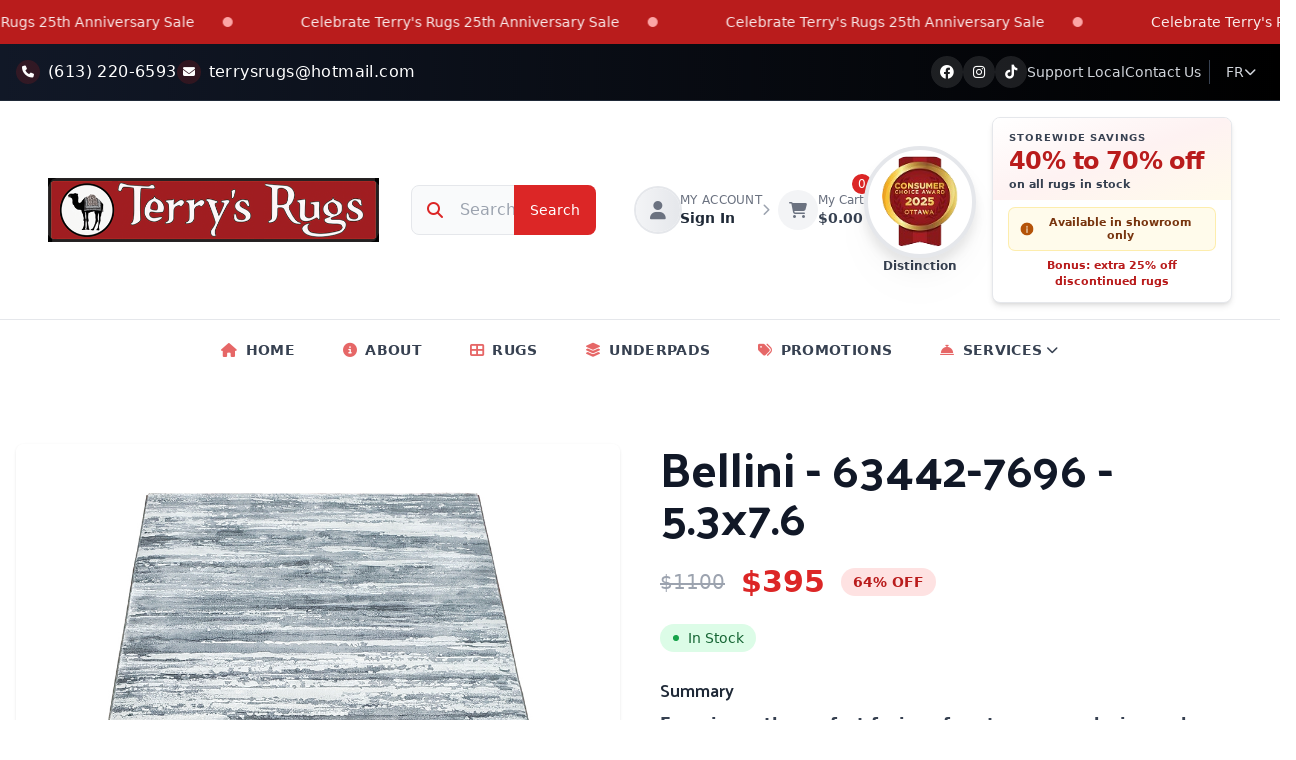

--- FILE ---
content_type: text/html; charset=UTF-8
request_url: https://www.terrysrugs.com/product/bellini-63442-7696/
body_size: 30545
content:
<!DOCTYPE html>
<html lang="en">

<head>
    <meta charset="utf-8">
    <meta name="viewport" content="width=device-width, initial-scale=1">
    <meta name="csrf-token" content="WCZv4MdUT33qJTVnQeTtftFBZWf8OF9jx10WseyI">
    
    <title>Terry&#039;s Rugs</title>
    <meta name="description" content="Premium rugs and home decor solutions">
    
    <!-- SEO Meta Tags -->
    <meta property="og:title" content="Terry&#039;s Rugs">
    <meta property="og:description" content="Premium rugs and home decor solutions">
    <meta property="og:type" content="website">
    <meta property="og:url" content="https://www.terrysrugs.com/product/bellini-63442-7696">
    
    <!-- Favicon -->
    <link rel="icon" type="image/png" href="https://www.terrysrugs.com/images/icon/terrys_rugs_title_icon.png">
    <link rel="icon" type="image/x-icon" href="/favicon.ico">
    
    <!-- Fonts -->
    <link rel="preconnect" href="https://fonts.googleapis.com">
    <link rel="preconnect" href="https://fonts.gstatic.com" crossorigin>
    <link href="https://fonts.googleapis.com/css2?family=Palanquin:wght@100;200;300;400;500;600;700&display=swap" rel="stylesheet">
    
    <!-- Font Awesome -->
    <link rel="stylesheet" href="https://cdnjs.cloudflare.com/ajax/libs/font-awesome/6.4.2/css/all.min.css" 
          integrity="sha512-z3gLpd7yknf1YoNbCzqRKc4qyor8gaKU1qmn+CShxbuBusANI9QpRohGBreCFkKxLhei6S9CQXFEbbKuqLg0DA==" 
          crossorigin="anonymous" referrerpolicy="no-referrer">
    
    <!-- Styles -->
    <link rel="preload" as="style" href="https://www.terrysrugs.com/build/assets/app-BaDomkWQ.css" /><link rel="modulepreload" href="https://www.terrysrugs.com/build/assets/app-BLbR84kI.js" /><link rel="stylesheet" href="https://www.terrysrugs.com/build/assets/app-BaDomkWQ.css" data-navigate-track="reload" /><script type="module" src="https://www.terrysrugs.com/build/assets/app-BLbR84kI.js" data-navigate-track="reload"></script>    <!-- Livewire Styles --><style >[wire\:loading][wire\:loading], [wire\:loading\.delay][wire\:loading\.delay], [wire\:loading\.inline-block][wire\:loading\.inline-block], [wire\:loading\.inline][wire\:loading\.inline], [wire\:loading\.block][wire\:loading\.block], [wire\:loading\.flex][wire\:loading\.flex], [wire\:loading\.table][wire\:loading\.table], [wire\:loading\.grid][wire\:loading\.grid], [wire\:loading\.inline-flex][wire\:loading\.inline-flex] {display: none;}[wire\:loading\.delay\.none][wire\:loading\.delay\.none], [wire\:loading\.delay\.shortest][wire\:loading\.delay\.shortest], [wire\:loading\.delay\.shorter][wire\:loading\.delay\.shorter], [wire\:loading\.delay\.short][wire\:loading\.delay\.short], [wire\:loading\.delay\.default][wire\:loading\.delay\.default], [wire\:loading\.delay\.long][wire\:loading\.delay\.long], [wire\:loading\.delay\.longer][wire\:loading\.delay\.longer], [wire\:loading\.delay\.longest][wire\:loading\.delay\.longest] {display: none;}[wire\:offline][wire\:offline] {display: none;}[wire\:dirty]:not(textarea):not(input):not(select) {display: none;}:root {--livewire-progress-bar-color: #2299dd;}[x-cloak] {display: none !important;}</style>
    
    <!-- Additional Styles -->
    </head>

<body class="bg-gray-50 font-sans antialiased">
    <!-- Skip to main content for accessibility -->
    <a href="#main-content" class="sr-only focus:not-sr-only focus:absolute focus:top-2 focus:left-2 bg-blue-600 text-white px-4 py-2 rounded">
        Skip to main content
    </a>

    <!-- Navigation -->
    <div wire:snapshot="{&quot;data&quot;:{&quot;showMenu&quot;:false},&quot;memo&quot;:{&quot;id&quot;:&quot;uereZc95iYc8FB3ujqFC&quot;,&quot;name&quot;:&quot;layout.navigation-menu&quot;,&quot;path&quot;:&quot;product\/bellini-63442-7696&quot;,&quot;method&quot;:&quot;GET&quot;,&quot;children&quot;:{&quot;desktop-account-status&quot;:[&quot;div&quot;,&quot;l0GSV9MVa4Wq3XdH0sEh&quot;],&quot;lw-3241430468-0&quot;:[&quot;a&quot;,&quot;VyERgYO7L1Tn9RDicD0r&quot;],&quot;mobile-account&quot;:[&quot;div&quot;,&quot;0eAGXfJSzFIwB12TrzNQ&quot;],&quot;mobile-cart&quot;:[&quot;a&quot;,&quot;pm1ngW5vCfgYLWxKWSPE&quot;],&quot;lw-3241430468-1&quot;:[&quot;div&quot;,&quot;jXZTCWNhwisnllKWZq7j&quot;]},&quot;scripts&quot;:[],&quot;assets&quot;:[],&quot;errors&quot;:[],&quot;locale&quot;:&quot;en&quot;},&quot;checksum&quot;:&quot;eb2c84c8e93aebb70398e12b922289914bd8334a12aa539dd6135aa2f225a9ab&quot;}" wire:effects="[]" wire:id="uereZc95iYc8FB3ujqFC" class="w-full" x-data="{ 
    showMenu: false, 
    bannerIndex: 0,
    isScrolled: false,
    searchFocused: false
 }" 
 x-init="
    setInterval(() => bannerIndex = (bannerIndex + 1) % 1, 5000);
    window.addEventListener('scroll', () => {
        isScrolled = window.scrollY > 10;
    });
 ">
<!-- Announcement Banner -->
<div class="bg-red-700 text-white text-sm overflow-hidden h-11 whitespace-nowrap relative">
    <div class="h-full flex items-center">
        <div class="marquee-track flex h-full items-center">
            <!--[if BLOCK]><![endif]-->                <!--[if BLOCK]><![endif]-->                    <!--[if BLOCK]><![endif]-->                        <div class="px-5 flex items-center h-full">
                            <span class="mx-5 animate-blink">Celebrate Terry's Rugs 25th Anniversary Sale</span>
                            <span class="mx-2 inline-block align-middle rounded-full bg-red-300" style="width: 10px; height: 10px;"></span>
                        </div>
                                            <div class="px-5 flex items-center h-full">
                            <span class="mx-5 animate-blink">Celebrate Terry's Rugs 25th Anniversary Sale</span>
                            <span class="mx-2 inline-block align-middle rounded-full bg-red-300" style="width: 10px; height: 10px;"></span>
                        </div>
                                            <div class="px-5 flex items-center h-full">
                            <span class="mx-5 animate-blink">Celebrate Terry's Rugs 25th Anniversary Sale</span>
                            <span class="mx-2 inline-block align-middle rounded-full bg-red-300" style="width: 10px; height: 10px;"></span>
                        </div>
                    <!--[if ENDBLOCK]><![endif]-->
                <!--[if ENDBLOCK]><![endif]-->
                            <!--[if BLOCK]><![endif]-->                    <!--[if BLOCK]><![endif]-->                        <div class="px-5 flex items-center h-full">
                            <span class="mx-5 animate-blink">Celebrate Terry's Rugs 25th Anniversary Sale</span>
                            <span class="mx-2 inline-block align-middle rounded-full bg-red-300" style="width: 10px; height: 10px;"></span>
                        </div>
                                            <div class="px-5 flex items-center h-full">
                            <span class="mx-5 animate-blink">Celebrate Terry's Rugs 25th Anniversary Sale</span>
                            <span class="mx-2 inline-block align-middle rounded-full bg-red-300" style="width: 10px; height: 10px;"></span>
                        </div>
                                            <div class="px-5 flex items-center h-full">
                            <span class="mx-5 animate-blink">Celebrate Terry's Rugs 25th Anniversary Sale</span>
                            <span class="mx-2 inline-block align-middle rounded-full bg-red-300" style="width: 10px; height: 10px;"></span>
                        </div>
                    <!--[if ENDBLOCK]><![endif]-->
                <!--[if ENDBLOCK]><![endif]-->
            <!--[if ENDBLOCK]><![endif]-->
        </div>
    </div>
    <style>
        @keyframes blink {
            0%, 100% { opacity: 1; }
            50% { opacity: 0.8; }
        }
        .animate-blink {
            animation: blink 1.2s linear infinite;
        }
        .marquee-track {
            animation: marquee 30s linear infinite;
            width: max-content;
        }
        @keyframes marquee {
            0% { transform: translateX(0%); }
            100% { transform: translateX(-50%); }
        }
    </style>
</div>


<!-- Top Bar -->
<div class="bg-gradient-to-r from-gray-900 to-black text-white py-2.5 border-b border-gray-800">
    <div class="container mx-auto px-4 flex flex-wrap justify-between items-center gap-y-2 md:flex-nowrap">
        <!-- Contact Info -->
        <div class="flex flex-col md:flex-row md:items-center gap-x-6 gap-y-2 font-medium text-center md:text-left w-full md:w-auto justify-center md:justify-start"
             :class="{ 'md:opacity-0 md:pointer-events-none': showMenu }">
            <a href="tel:(613) 220-6593" class="hover:text-red-400 flex items-center transition-all duration-200 justify-center md:justify-start group">
                <div class="flex items-center justify-center w-6 h-6 rounded-full bg-red-700/20 mr-2 group-hover:bg-red-700/30 transition-all duration-200">
                    <i class="fas fa-phone text-xs"></i>
                </div>
                <span class="tracking-wide">(613) 220-6593</span>
            </a>
            <a href="mailto:terrysrugs@hotmail.com" class="hover:text-red-400 flex items-center transition-all duration-200 justify-center md:justify-start group">
                <div class="flex items-center justify-center w-6 h-6 rounded-full bg-red-700/20 mr-2 group-hover:bg-red-700/30 transition-all duration-200">
                    <i class="fas fa-envelope text-xs"></i>
                </div>
                <span class="tracking-wide">terrysrugs@hotmail.com</span>
            </a>
        </div>

        <!-- Social Media & Links -->
        <div class="hidden md:flex items-center gap-x-6"
             :class="{ 'opacity-0 pointer-events-none': showMenu }">
            <!--[if BLOCK]><![endif]-->                <!--[if BLOCK]><![endif]-->                    <a href="https://www.facebook.com/terrysrugsottawa/" aria-label="Facebook" class="group">
                        <div class="w-8 h-8 rounded-full bg-white/10 flex items-center justify-center hover:bg-white/20 transition-all duration-200">
                            <i class="fab fa-facebook text-sm group-hover:text-red-400 transition-colors duration-200"></i>
                        </div>
                    </a>
                <!--[if ENDBLOCK]><![endif]-->
                            <!--[if BLOCK]><![endif]-->                    <a href="https://www.instagram.com/terrysrugsottawa/" aria-label="Instagram" class="group">
                        <div class="w-8 h-8 rounded-full bg-white/10 flex items-center justify-center hover:bg-white/20 transition-all duration-200">
                            <i class="fab fa-instagram text-sm group-hover:text-red-400 transition-colors duration-200"></i>
                        </div>
                    </a>
                <!--[if ENDBLOCK]><![endif]-->
                            <!--[if BLOCK]><![endif]-->                    <a href="https://www.tiktok.com/@terrysrugs" aria-label="TikTok" class="group">
                        <div class="w-8 h-8 rounded-full bg-white/10 flex items-center justify-center hover:bg-white/20 transition-all duration-200">
                            <i class="fab fa-tiktok text-sm group-hover:text-red-400 transition-colors duration-200"></i>
                        </div>
                    </a>
                <!--[if ENDBLOCK]><![endif]-->
                            <!--[if BLOCK]><![endif]-->                    <a href="/support-local-businesses" class="text-sm font-medium text-gray-300 hover:text-white transition-colors duration-200">
                        Support Local
                    </a>
                <!--[if ENDBLOCK]><![endif]-->
                            <!--[if BLOCK]><![endif]-->                    <a href="/contact-us" class="text-sm font-medium text-gray-300 hover:text-white transition-colors duration-200">
                        Contact Us
                    </a>
                <!--[if ENDBLOCK]><![endif]-->
            <!--[if ENDBLOCK]><![endif]-->
            
            <!-- Language Toggle -->
            <div class="border-l border-gray-700 h-6 mx-2"></div>
            <a href="https://www.terrysrugs.com/toggle-lang" class="flex items-center gap-1 text-gray-300 hover:text-white transition-colors duration-200 p-2">
                <span class="text-sm font-medium">
                    FR
                </span>
                <i class="fas fa-chevron-down text-xs"></i>
            </a>
        </div>
    </div>
</div>

    <!-- Main Header -->
    <div class="bg-white sticky top-0 z-50 transition-all duration-300" :class="{'shadow-md': isScrolled}">
        <div class="container mx-auto px-3 sm:px-4 md:px-6 lg:px-8 xl:px-12 2xl:px-20 w-full max-w-full" style="max-width: 1800px;">
            <div class="flex justify-between items-center py-4">
                <!-- Logo -->
                <a href="/" class="flex-shrink-0 transition-transform duration-200 hover:scale-105">
                    <img src="https://www.terrysrugs.com/images/terry-logo.png" alt="Terry's Rugs" class="h-10 sm:h-12 md:h-16">
                </a>


                <!-- Search Bar for Medium and Large Screens -->
                <div class="hidden sm:flex flex-1 mx-2 sm:mx-3 md:mx-4 lg:mx-6 xl:mx-8" :class="{'scale-[1.02]': searchFocused}">
                    <form action="https://www.terrysrugs.com/search" method="GET" class="relative w-full transition-all duration-300 group">
                        <input 
                            type="text" 
                            name="q"
                            value=""
                            placeholder="Search products..." 
                            @focus="searchFocused = true" 
                            @blur="searchFocused = false"
                            class="w-full pl-8 sm:pl-10 md:pl-12 pr-14 sm:pr-16 md:pr-20 py-2 sm:py-2.5 md:py-3 bg-gray-50 border border-gray-200 rounded-lg focus:outline-none focus:ring-2 focus:ring-red-600/30 focus:border-red-600 transition-all duration-300 text-sm sm:text-sm md:text-base"
                        >
                        <div class="absolute left-0 top-0 h-full px-2 sm:px-3 md:px-4 text-red-600 flex items-center">
                            <i class="fas fa-search text-sm sm:text-sm md:text-base"></i>
                        </div>
                        <button 
                            type="submit" 
                            class="absolute right-0 top-0 h-full px-2 sm:px-3 md:px-4 bg-red-600 text-white rounded-r-lg hover:bg-red-700 transition-colors duration-200 font-medium text-xs sm:text-xs md:text-sm"
                        >
                            Search
                        </button>
                    </form>
                </div>

                <!-- Account, Cart & Language -->
                <div class="hidden sm:flex items-center gap-2 sm:gap-3 md:gap-4 lg:gap-6">
                    <div wire:snapshot="{&quot;data&quot;:{&quot;customer&quot;:null,&quot;isLoggedIn&quot;:false},&quot;memo&quot;:{&quot;id&quot;:&quot;l0GSV9MVa4Wq3XdH0sEh&quot;,&quot;name&quot;:&quot;layout.account-status&quot;,&quot;path&quot;:&quot;product\/bellini-63442-7696&quot;,&quot;method&quot;:&quot;GET&quot;,&quot;children&quot;:[],&quot;scripts&quot;:[],&quot;assets&quot;:[],&quot;errors&quot;:[],&quot;locale&quot;:&quot;en&quot;},&quot;checksum&quot;:&quot;cb24eef87029028848777fba93d5c38893569438e57bd3616bfd71793830ea3c&quot;}" wire:effects="{&quot;listeners&quot;:[&quot;user-logged-in&quot;,&quot;user-logged-out&quot;,&quot;auth-success&quot;],&quot;dispatches&quot;:[{&quot;name&quot;:&quot;account-status-updated&quot;,&quot;params&quot;:[]}]}" wire:id="l0GSV9MVa4Wq3XdH0sEh" wire:key="account-guest">
    <!--[if BLOCK]><![endif]-->        <!-- Enhanced Logged out state -->
        <button @click="$dispatch('openAuthModal', { mode: 'login' })" 
                class="text-gray-700 font-medium hover:text-red-600 flex items-center gap-3 group transition-all duration-300 px-2 py-1 rounded-lg hover:bg-gray-50">
            <div class="w-11 h-11 rounded-full bg-gradient-to-r from-gray-100 to-gray-200 flex items-center justify-center group-hover:from-red-50 group-hover:to-red-100 transition-all duration-300 ring-2 ring-gray-200 group-hover:ring-red-200">
                <i class="fas fa-user text-gray-500 group-hover:text-red-600 text-lg transition-all duration-300 group-hover:scale-110"></i>
            </div>
            <div class="flex flex-col items-start">
                <span class="text-xs text-gray-500 font-medium uppercase tracking-wide">My Account</span>
                <span class="text-sm font-bold text-gray-800 group-hover:text-red-600 transition-colors duration-300">Sign In</span>
            </div>
            <i class="fas fa-chevron-right text-xs text-gray-400 group-hover:text-red-500 transition-all duration-300"></i>
        </button>
    <!--[if ENDBLOCK]><![endif]-->
</div>
                    <a wire:snapshot="{&quot;data&quot;:{&quot;count&quot;:0,&quot;total&quot;:0},&quot;memo&quot;:{&quot;id&quot;:&quot;VyERgYO7L1Tn9RDicD0r&quot;,&quot;name&quot;:&quot;cart.cart-summary&quot;,&quot;path&quot;:&quot;product\/bellini-63442-7696&quot;,&quot;method&quot;:&quot;GET&quot;,&quot;children&quot;:[],&quot;scripts&quot;:[],&quot;assets&quot;:[],&quot;errors&quot;:[],&quot;locale&quot;:&quot;en&quot;},&quot;checksum&quot;:&quot;563acd680a471158c9e8eea46981bb1728af848485e211729d71e953b17bca1b&quot;}" wire:effects="{&quot;listeners&quot;:[&quot;cartUpdated&quot;]}" wire:id="VyERgYO7L1Tn9RDicD0r" href="https://www.terrysrugs.com/cartpage" class="text-gray-700 font-medium hover:text-red-600 flex items-center gap-2 group transition-all duration-200 relative">
    <div class="w-10 h-10 rounded-full bg-gray-100 flex items-center justify-center group-hover:bg-red-50 transition-all duration-200">
        <i class="fas fa-shopping-cart text-gray-500 group-hover:text-red-600 transition-colors duration-200"></i>
    </div>
    <div class="flex flex-col">
        <span class="text-xs text-gray-500">My Cart</span>
        <span class="text-sm font-semibold">$0.00</span>
    </div>
    <div class="absolute -top-4 -right-2 w-5 h-5 rounded-full bg-red-600 text-white text-xs flex items-center justify-center">0</div>
</a>
                    <!-- Award they won (displayed on desktop and tablet) -->
                    <div 
                        class="hidden xl:flex flex-col items-center gap-2 ml-0 flex-shrink-0"
                    >
                        <a 
                            href="https://www.ccaward.com/award-winners/ottawa/best-carpet-rug-cleaning/terrys-rugs/" 
                            target="_blank" 
                            rel="noopener noreferrer"
                            aria-label="Consumer Choice Award 2025"
                            class="block"
                        >
                            <img 
                                src="https://www.terrysrugs.com/images/awards/consumer_choice_award_2025.png" 
                                alt="Consumer Choice Award 2025" 
                                class="w-24 md:w-28 xl:w-28 h-24 md:h-28 xl:h-28 object-contain object-center animate-[shake_20s_infinite] drop-shadow-xl border-4 rounded-full bg-white p-1 ml-0"
                            >
                        </a>
                        <span class="text-xs font-semibold text-gray-700 text-center">
                            Distinction
                        </span>
                    </div>

                    <!-- Showroom Only Banner (Desktop) -->
                    <div class="hidden xl:block ml-2 sm:ml-3 md:ml-4">
                        <a href="https://www.terrysrugs.com/holiday-promotion" class="block transition-all duration-300 hover:scale-105 hover:shadow-xl w-60 2xl:w-64 flex-shrink-0">
                            <div class="rounded-lg shadow-md border border-gray-200 overflow-hidden bg-white">
                                <div class="px-4 pt-3 pb-2 bg-gradient-to-br from-white via-red-50 to-amber-50">
                                    <div class="text-[10px] uppercase tracking-widest text-gray-700 font-extrabold">
                                        Storewide savings
                                    </div>
                                    <div class="mt-1 text-2xl font-black tracking-tight text-red-700 leading-none">
                                        40% to 70% off
                                    </div>
                                    <div class="mt-1 text-[11px] font-semibold text-gray-700 leading-snug">
                                        on all rugs in stock
                                    </div>
                                </div>

                                <div class="px-4 pb-3">
                                    <div class="mt-2 flex items-center justify-center gap-2 rounded-md bg-amber-50 px-2.5 py-2 ring-1 ring-amber-200/70">
                                        <svg class="h-4 w-4 text-amber-700 flex-none" viewBox="0 0 20 20" fill="currentColor" aria-hidden="true">
                                            <path fill-rule="evenodd" d="M10 18a8 8 0 100-16 8 8 0 000 16zm.75-11.25a.75.75 0 10-1.5 0v1a.75.75 0 001.5 0v-1zM10 9a.75.75 0 00-.75.75v4.5a.75.75 0 001.5 0v-4.5A.75.75 0 0010 9z" clip-rule="evenodd" />
                                        </svg>
                                        <div class="text-[11px] font-semibold text-amber-900 text-center leading-tight">
                                            Available in showroom only
                                        </div>
                                    </div>

                                    <div class="mt-2 text-[11px] font-bold text-gray-900 text-center">
                                        <span class="text-red-700">Bonus: extra 25% off discontinued rugs</span>
                                    </div>
                                </div>
                            </div>
                        </a>
                    </div>

                    
                </div>


            <!-- Award + Holiday Deals Banner + Mobile Menu (Mobile) -->
            <div class="flex items-center gap-2 md:hidden flex-shrink-0">
                <!-- Award Badge -->
                <a 
                    href="https://www.ccaward.com/award-winners/ottawa/best-carpet-rug-cleaning/terrys-rugs/" 
                    target="_blank" 
                    rel="noopener noreferrer"
                    aria-label="Consumer Choice Award 2025"
                    class="hidden sm:block flex-shrink-0"
                >
                    <div class="w-10 h-10 rounded-full bg-white p-0.5 border-2 border-gray-200 shadow-md overflow-hidden flex items-center justify-center">
                        <img 
                            src="https://www.terrysrugs.com/images/awards/consumer_choice_award_2025.png" 
                            alt="Consumer Choice Award 2025" 
                            class="w-full h-full object-contain rounded-full animate-[shake_20s_infinite]"
                        >
                    </div>
                </a>

                <!-- Holiday Deals Banner -->
                <a href="https://www.terrysrugs.com/holiday-promotion" class="block bg-white rounded-lg shadow-md border border-gray-200 px-2 py-1 transition-all duration-300 hover:shadow-lg hover:scale-105 active:scale-95 flex-shrink-0">
                    <div class="text-[6px] uppercase tracking-wide text-gray-600 font-bold leading-tight">
                        DEALS 2025
                    </div>
                    <div class="text-[7px] uppercase text-red-600 font-extrabold tracking-wide">
                        ALL RUGS
                    </div>
                    <div class="text-sm font-black text-red-600 leading-tight whitespace-nowrap">
                        40-70% OFF
                    </div>
                </a>

                <!-- Mobile Menu Button - Separate -->
                <button @click="showMenu = true" class="relative z-50 p-2  border-gray-200 text-gray-700 hover:bg-gray-50 transition-all duration-200 flex-shrink-0">
                    <div class="w-5 h-5 relative">
                        <span class="absolute w-full h-0.5 bg-current transform transition-all duration-200" :class="showMenu ? 'rotate-45 top-2.5' : 'top-0.5'"></span>
                        <span class="absolute w-full h-0.5 bg-current top-2 transition-opacity duration-200" :class="showMenu ? 'opacity-0' : 'opacity-100'"></span>
                        <span class="absolute w-full h-0.5 bg-current transform transition-all duration-200" :class="showMenu ? '-rotate-45 top-2.5' : 'top-3.5'"></span>
                    </div>
                </button>
            </div>
            </div>
        </div>
    </div>
    
    <!-- Main Menu (Desktop) -->
    <nav class="hidden md:block border-t border-gray-200 bg-white sticky top-[76px] z-40 transition-all duration-300" :class="{'shadow-sm': isScrolled}">
        <div class="container mx-auto">
            <div class="flex justify-center py-2">
                <div class="flex">
                    <!--[if BLOCK]><![endif]-->                        <div class="relative group">
                            <a href="/" 
                               class="flex items-center px-6 py-3 text-sm font-semibold uppercase tracking-wide text-gray-700 hover:text-red-600 transition-colors duration-200 relative">
                                <i class="fas fa-home mr-2 text-red-600 opacity-70"></i>
                                Home
                                
                                <!--[if BLOCK]><![endif]--><!--[if ENDBLOCK]><![endif]-->
                                
                                <!-- Active indicator -->
                                <!--[if BLOCK]><![endif]-->                                    <span class="absolute bottom-0 left-0 w-0 h-0.5 bg-red-600 transition-all duration-300 group-hover:w-full"></span>
                                <!--[if ENDBLOCK]><![endif]-->
                            </a>
                            
                            <!--[if BLOCK]><![endif]--><!--[if ENDBLOCK]><![endif]-->
                        </div>
                                            <div class="relative group">
                            <a href="/about" 
                               class="flex items-center px-6 py-3 text-sm font-semibold uppercase tracking-wide text-gray-700 hover:text-red-600 transition-colors duration-200 relative">
                                <i class="fas fa-info-circle mr-2 text-red-600 opacity-70"></i>
                                About
                                
                                <!--[if BLOCK]><![endif]--><!--[if ENDBLOCK]><![endif]-->
                                
                                <!-- Active indicator -->
                                <!--[if BLOCK]><![endif]-->                                    <span class="absolute bottom-0 left-0 w-0 h-0.5 bg-red-600 transition-all duration-300 group-hover:w-full"></span>
                                <!--[if ENDBLOCK]><![endif]-->
                            </a>
                            
                            <!--[if BLOCK]><![endif]--><!--[if ENDBLOCK]><![endif]-->
                        </div>
                                            <div class="relative group">
                            <a href="/rugs" 
                               class="flex items-center px-6 py-3 text-sm font-semibold uppercase tracking-wide text-gray-700 hover:text-red-600 transition-colors duration-200 relative">
                                <i class="fas fa-th-large mr-2 text-red-600 opacity-70"></i>
                                Rugs
                                
                                <!--[if BLOCK]><![endif]--><!--[if ENDBLOCK]><![endif]-->
                                
                                <!-- Active indicator -->
                                <!--[if BLOCK]><![endif]-->                                    <span class="absolute bottom-0 left-0 w-0 h-0.5 bg-red-600 transition-all duration-300 group-hover:w-full"></span>
                                <!--[if ENDBLOCK]><![endif]-->
                            </a>
                            
                            <!--[if BLOCK]><![endif]--><!--[if ENDBLOCK]><![endif]-->
                        </div>
                                            <div class="relative group">
                            <a href="/underpads" 
                               class="flex items-center px-6 py-3 text-sm font-semibold uppercase tracking-wide text-gray-700 hover:text-red-600 transition-colors duration-200 relative">
                                <i class="fas fa-layer-group mr-2 text-red-600 opacity-70"></i>
                                Underpads
                                
                                <!--[if BLOCK]><![endif]--><!--[if ENDBLOCK]><![endif]-->
                                
                                <!-- Active indicator -->
                                <!--[if BLOCK]><![endif]-->                                    <span class="absolute bottom-0 left-0 w-0 h-0.5 bg-red-600 transition-all duration-300 group-hover:w-full"></span>
                                <!--[if ENDBLOCK]><![endif]-->
                            </a>
                            
                            <!--[if BLOCK]><![endif]--><!--[if ENDBLOCK]><![endif]-->
                        </div>
                                            <div class="relative group">
                            <a href="/holiday-promotion" 
                               class="flex items-center px-6 py-3 text-sm font-semibold uppercase tracking-wide text-gray-700 hover:text-red-600 transition-colors duration-200 relative">
                                <i class="fas fa-tags mr-2 text-red-600 opacity-70"></i>
                                Promotions
                                
                                <!--[if BLOCK]><![endif]--><!--[if ENDBLOCK]><![endif]-->
                                
                                <!-- Active indicator -->
                                <!--[if BLOCK]><![endif]-->                                    <span class="absolute bottom-0 left-0 w-0 h-0.5 bg-red-600 transition-all duration-300 group-hover:w-full"></span>
                                <!--[if ENDBLOCK]><![endif]-->
                            </a>
                            
                            <!--[if BLOCK]><![endif]--><!--[if ENDBLOCK]><![endif]-->
                        </div>
                                            <div class="relative group">
                            <a href="#!" 
                               class="flex items-center px-6 py-3 text-sm font-semibold uppercase tracking-wide text-gray-700 hover:text-red-600 transition-colors duration-200 relative">
                                <i class="fas fa-concierge-bell mr-2 text-red-600 opacity-70"></i>
                                Services
                                
                                <!--[if BLOCK]><![endif]-->                                    <i class="fas fa-chevron-down ml-1 text-xs transition-transform duration-200 group-hover:rotate-180"></i>
                                <!--[if ENDBLOCK]><![endif]-->
                                
                                <!-- Active indicator -->
                                <!--[if BLOCK]><![endif]-->                                    <span class="absolute bottom-0 left-0 w-0 h-0.5 bg-red-600 transition-all duration-300 group-hover:w-full"></span>
                                <!--[if ENDBLOCK]><![endif]-->
                            </a>
                            
                            <!--[if BLOCK]><![endif]-->                                <div class="absolute z-[100] hidden group-hover:block bg-white shadow-xl rounded-b-lg w-64 transform transition-all duration-200 opacity-0 translate-y-2 group-hover:opacity-100 group-hover:translate-y-0 overflow-hidden">
                                    <div class="py-2">
                                        <!--[if BLOCK]><![endif]-->                                            <a href="/services/area-rug-cleaning" class="flex items-center px-6 py-2.5 text-gray-700 hover:bg-red-50 hover:text-red-600 group/subitem">
                                                <div class="w-6 h-6 rounded-full bg-red-50 flex items-center justify-center mr-3 group-hover/subitem:bg-red-100 transition-colors duration-200">
                                                    <i class="fas fa-soap text-xs text-red-600"></i>
                                                </div>
                                                <span class="font-medium">Area Rug Cleaning</span>
                                            </a>
                                                                                    <a href="/services/rug-repairs" class="flex items-center px-6 py-2.5 text-gray-700 hover:bg-red-50 hover:text-red-600 group/subitem">
                                                <div class="w-6 h-6 rounded-full bg-red-50 flex items-center justify-center mr-3 group-hover/subitem:bg-red-100 transition-colors duration-200">
                                                    <i class="fas fa-tools text-xs text-red-600"></i>
                                                </div>
                                                <span class="font-medium">Rug Repairs</span>
                                            </a>
                                                                                    <a href="/services/stair-runners" class="flex items-center px-6 py-2.5 text-gray-700 hover:bg-red-50 hover:text-red-600 group/subitem">
                                                <div class="w-6 h-6 rounded-full bg-red-50 flex items-center justify-center mr-3 group-hover/subitem:bg-red-100 transition-colors duration-200">
                                                    <i class="fas fa-stairs text-xs text-red-600"></i>
                                                </div>
                                                <span class="font-medium">Stair Runners</span>
                                            </a>
                                                                                    <a href="/rugscare" class="flex items-center px-6 py-2.5 text-gray-700 hover:bg-red-50 hover:text-red-600 group/subitem">
                                                <div class="w-6 h-6 rounded-full bg-red-50 flex items-center justify-center mr-3 group-hover/subitem:bg-red-100 transition-colors duration-200">
                                                    <i class="fas fa-heart text-xs text-red-600"></i>
                                                </div>
                                                <span class="font-medium">Rug Care</span>
                                            </a>
                                        <!--[if ENDBLOCK]><![endif]-->
                                    </div>
                                    
                                    <div class="mt-2 bg-gray-50 px-6 py-4 border-t border-gray-100">
                                        <a href="/services" class="text-xs font-medium text-gray-700 hover:text-red-600 flex items-center justify-between group">
                                            <span>View all services</span>
                                            <i class="fas fa-arrow-right text-red-600 opacity-0 group-hover:opacity-100 transform translate-x-0 group-hover:translate-x-1 transition-all duration-200"></i>
                                        </a>
                                    </div>
                                </div>
                            <!--[if ENDBLOCK]><![endif]-->
                        </div>
                    <!--[if ENDBLOCK]><![endif]-->
                </div>
            </div>
        </div>
    </nav>

    <!-- Mobile Menu Overlay -->
    <div x-show="showMenu"
         x-transition:enter="transition-opacity duration-300"
         x-transition:enter-start="opacity-0"
         x-transition:enter-end="opacity-100"
         x-transition:leave="transition-opacity duration-300"
         x-transition:leave-start="opacity-100"
         x-transition:leave-end="opacity-0"
         class="fixed inset-0 bg-black bg-opacity-50 z-40 md:hidden backdrop-blur-sm"
         @click="showMenu = false">
    </div>

    <!-- Mobile Menu Panel -->
    <div x-show="showMenu"
         x-transition:enter="transition transform duration-300"
         x-transition:enter-start="translate-x-full"
         x-transition:enter-end="translate-x-0"
         x-transition:leave="transition transform duration-300"
         x-transition:leave-start="translate-x-0"
         x-transition:leave-end="translate-x-full"
         x-data="{ servicesOpen: false }"
         class="fixed top-0 right-0 w-full max-w-sm h-full bg-white shadow-2xl z-50 md:hidden flex flex-col">

        <!-- Menu Header -->
        <div class="flex items-center justify-between p-4 border-b border-gray-200 flex-shrink-0">
            <div>
                <img src="https://www.terrysrugs.com/images/terry-logo.png" alt="Terry's Rugs" class="h-10">
            </div>
            <button @click="showMenu = false" class="text-gray-700 hover:text-red-600 transition-colors">
                <i class="fas fa-times text-2xl"></i>
            </button>
        </div>

        <!-- Mobile Search -->
        <div class="p-3 sm:p-4 border-b border-gray-200 flex-shrink-0">
            <form action="https://www.terrysrugs.com/search" method="GET" class="relative">
                <input 
                    type="text" 
                    name="q"
                    value=""
                    placeholder="Search products..."
                    class="w-full pl-10 sm:pl-12 pr-16 sm:pr-20 py-2.5 sm:py-3 bg-gray-50 border border-gray-200 rounded-lg focus:outline-none focus:ring-2 focus:ring-red-600/30 focus:border-red-600 transition-all duration-300 text-sm sm:text-base"
                >
                <div class="absolute left-0 top-0 h-full px-3 sm:px-4 text-red-600 flex items-center">
                    <i class="fas fa-search text-sm sm:text-base"></i>
                </div>
                <button 
                    type="submit" 
                    class="absolute right-0 top-0 h-full px-3 sm:px-4 bg-red-600 text-white rounded-r-lg hover:bg-red-700 transition-colors duration-200 font-medium text-xs sm:text-sm"
                >
                    Go
                </button>
            </form>
        </div>



        <!-- Mobile Navigation -->
        <nav class="flex-1 overflow-y-auto min-h-0">
            <div class="p-2">
                <!--[if BLOCK]><![endif]-->                    <!--[if BLOCK]><![endif]-->                        <div class="border-b border-gray-100">
                            <a href="/"
                               class="flex items-center p-3 rounded-lg text-gray-800 hover:bg-red-50 hover:text-red-600 ">
                                <div class="w-8 h-8 rounded-full bg-red-100 flex items-center justify-center mr-3">
                                    <i class="fas fa-home text-red-600"></i>
                                </div>
                                <span class="font-semibold">Home</span>
                                

                            </a>
                        </div>
                    <!--[if ENDBLOCK]><![endif]-->
                                    <!--[if BLOCK]><![endif]-->                        <div class="border-b border-gray-100">
                            <a href="/about"
                               class="flex items-center p-3 rounded-lg text-gray-800 hover:bg-red-50 hover:text-red-600 ">
                                <div class="w-8 h-8 rounded-full bg-red-100 flex items-center justify-center mr-3">
                                    <i class="fas fa-info-circle text-red-600"></i>
                                </div>
                                <span class="font-semibold">About</span>
                                

                            </a>
                        </div>
                    <!--[if ENDBLOCK]><![endif]-->
                                    <!--[if BLOCK]><![endif]-->                        <div class="border-b border-gray-100">
                            <a href="/rugs"
                               class="flex items-center p-3 rounded-lg text-gray-800 hover:bg-red-50 hover:text-red-600 ">
                                <div class="w-8 h-8 rounded-full bg-red-100 flex items-center justify-center mr-3">
                                    <i class="fas fa-th-large text-red-600"></i>
                                </div>
                                <span class="font-semibold">Rugs</span>
                                

                            </a>
                        </div>
                    <!--[if ENDBLOCK]><![endif]-->
                                    <!--[if BLOCK]><![endif]-->                        <div class="border-b border-gray-100">
                            <a href="/underpads"
                               class="flex items-center p-3 rounded-lg text-gray-800 hover:bg-red-50 hover:text-red-600 ">
                                <div class="w-8 h-8 rounded-full bg-red-100 flex items-center justify-center mr-3">
                                    <i class="fas fa-layer-group text-red-600"></i>
                                </div>
                                <span class="font-semibold">Underpads</span>
                                

                            </a>
                        </div>
                    <!--[if ENDBLOCK]><![endif]-->
                                    <!--[if BLOCK]><![endif]-->                        <div class="border-b border-gray-100">
                            <a href="/holiday-promotion"
                               class="flex items-center p-3 rounded-lg text-gray-800 hover:bg-red-50 hover:text-red-600 ">
                                <div class="w-8 h-8 rounded-full bg-red-100 flex items-center justify-center mr-3">
                                    <i class="fas fa-tags text-red-600"></i>
                                </div>
                                <span class="font-semibold">Promotions</span>
                                

                            </a>
                        </div>
                    <!--[if ENDBLOCK]><![endif]-->
                                    <!--[if BLOCK]><![endif]-->                        <div class="border-b border-gray-100" 
                             :class="{ 'mb-4': servicesOpen }"
                             x-data="{ open: false }">
                            <button @click="open = !open; servicesOpen = open; if(open) { $nextTick(() => { $el.scrollIntoView({ behavior: 'smooth', block: 'start' }); }); }"
                                    class="flex justify-between w-full items-center p-3 rounded-lg text-gray-800 hover:bg-red-50 hover:text-red-600 ">
                                <div class="flex items-center">
                                    <div class="w-8 h-8 rounded-full bg-red-100 flex items-center justify-center mr-3">
                                        <i class="fas fa-concierge-bell text-red-600"></i>
                                    </div>
                                    <span class="font-semibold">Services</span>
                                    

                                </div>
                                <i class="fas fa-chevron-down transition-transform duration-200"
                                   :class="{ 'rotate-180': open }"></i>
                            </button>
                            <div x-show="open" 
                                 x-transition:enter="transition-all duration-300 ease-out"
                                 x-transition:enter-start="opacity-0 max-h-0"
                                 x-transition:enter-end="opacity-100 max-h-96"
                                 x-transition:leave="transition-all duration-200 ease-in"
                                 x-transition:leave-start="opacity-100 max-h-96"
                                 x-transition:leave-end="opacity-0 max-h-0"
                                 class="bg-gray-50 rounded-lg mt-1 mb-2 overflow-hidden">
                                <!--[if BLOCK]><![endif]-->                                    <a href="/services/area-rug-cleaning"
                                       class="block p-3 text-gray-700 hover:bg-gray-100 border-b border-gray-200 last:border-b-0">
                                        <div class="flex items-center">
                                            <div class="w-6 h-6 rounded-full bg-white flex items-center justify-center mr-3">
                                                <i class="fas fa-soap text-xs text-red-600"></i>
                                            </div>
                                            <span>Area Rug Cleaning</span>
                                        </div>
                                    </a>
                                                                    <a href="/services/rug-repairs"
                                       class="block p-3 text-gray-700 hover:bg-gray-100 border-b border-gray-200 last:border-b-0">
                                        <div class="flex items-center">
                                            <div class="w-6 h-6 rounded-full bg-white flex items-center justify-center mr-3">
                                                <i class="fas fa-tools text-xs text-red-600"></i>
                                            </div>
                                            <span>Rug Repairs</span>
                                        </div>
                                    </a>
                                                                    <a href="/services/stair-runners"
                                       class="block p-3 text-gray-700 hover:bg-gray-100 border-b border-gray-200 last:border-b-0">
                                        <div class="flex items-center">
                                            <div class="w-6 h-6 rounded-full bg-white flex items-center justify-center mr-3">
                                                <i class="fas fa-stairs text-xs text-red-600"></i>
                                            </div>
                                            <span>Stair Runners</span>
                                        </div>
                                    </a>
                                                                    <a href="/rugscare"
                                       class="block p-3 text-gray-700 hover:bg-gray-100 border-b border-gray-200 last:border-b-0">
                                        <div class="flex items-center">
                                            <div class="w-6 h-6 rounded-full bg-white flex items-center justify-center mr-3">
                                                <i class="fas fa-heart text-xs text-red-600"></i>
                                            </div>
                                            <span>Rug Care</span>
                                        </div>
                                    </a>
                                <!--[if ENDBLOCK]><![endif]-->
                            </div>
                        </div>
                    <!--[if ENDBLOCK]><![endif]-->
                <!--[if ENDBLOCK]><![endif]-->
            </div>
        </nav>

        <!-- Mobile Account & Cart -->
        <div class="p-4 border-t border-gray-200 flex-shrink-0" 
             :class="{ 'mt-4': servicesOpen }">
            <div class="space-y-4">
                <!-- Mobile Account Status -->
                <div class="w-full">
                    <div wire:snapshot="{&quot;data&quot;:{&quot;customer&quot;:null,&quot;isLoggedIn&quot;:false},&quot;memo&quot;:{&quot;id&quot;:&quot;0eAGXfJSzFIwB12TrzNQ&quot;,&quot;name&quot;:&quot;layout.account-status&quot;,&quot;path&quot;:&quot;product\/bellini-63442-7696&quot;,&quot;method&quot;:&quot;GET&quot;,&quot;children&quot;:[],&quot;scripts&quot;:[],&quot;assets&quot;:[],&quot;errors&quot;:[],&quot;locale&quot;:&quot;en&quot;},&quot;checksum&quot;:&quot;79a5c5766b73ed4d667ad406a9b7dc73a00c240fa39e8b71898979052a3e2e4b&quot;}" wire:effects="{&quot;listeners&quot;:[&quot;user-logged-in&quot;,&quot;user-logged-out&quot;,&quot;auth-success&quot;],&quot;dispatches&quot;:[{&quot;name&quot;:&quot;account-status-updated&quot;,&quot;params&quot;:[]}]}" wire:id="0eAGXfJSzFIwB12TrzNQ" wire:key="account-guest">
    <!--[if BLOCK]><![endif]-->        <!-- Enhanced Logged out state -->
        <button @click="$dispatch('openAuthModal', { mode: 'login' })" 
                class="text-gray-700 font-medium hover:text-red-600 flex items-center gap-3 group transition-all duration-300 px-2 py-1 rounded-lg hover:bg-gray-50">
            <div class="w-11 h-11 rounded-full bg-gradient-to-r from-gray-100 to-gray-200 flex items-center justify-center group-hover:from-red-50 group-hover:to-red-100 transition-all duration-300 ring-2 ring-gray-200 group-hover:ring-red-200">
                <i class="fas fa-user text-gray-500 group-hover:text-red-600 text-lg transition-all duration-300 group-hover:scale-110"></i>
            </div>
            <div class="flex flex-col items-start">
                <span class="text-xs text-gray-500 font-medium uppercase tracking-wide">My Account</span>
                <span class="text-sm font-bold text-gray-800 group-hover:text-red-600 transition-colors duration-300">Sign In</span>
            </div>
            <i class="fas fa-chevron-right text-xs text-gray-400 group-hover:text-red-500 transition-all duration-300"></i>
        </button>
    <!--[if ENDBLOCK]><![endif]-->
</div>                </div>
                
                <!-- Mobile Cart -->
                <div class="w-full">
                    <a wire:snapshot="{&quot;data&quot;:{&quot;count&quot;:0,&quot;total&quot;:0},&quot;memo&quot;:{&quot;id&quot;:&quot;pm1ngW5vCfgYLWxKWSPE&quot;,&quot;name&quot;:&quot;cart.cart-summary&quot;,&quot;path&quot;:&quot;product\/bellini-63442-7696&quot;,&quot;method&quot;:&quot;GET&quot;,&quot;children&quot;:[],&quot;scripts&quot;:[],&quot;assets&quot;:[],&quot;errors&quot;:[],&quot;locale&quot;:&quot;en&quot;},&quot;checksum&quot;:&quot;79ba041024f095b937cc347546dc0bbd56d06f9ab760400523260476b90cd4e5&quot;}" wire:effects="{&quot;listeners&quot;:[&quot;cartUpdated&quot;]}" wire:id="pm1ngW5vCfgYLWxKWSPE" href="https://www.terrysrugs.com/cartpage" class="text-gray-700 font-medium hover:text-red-600 flex items-center gap-2 group transition-all duration-200 relative">
    <div class="w-10 h-10 rounded-full bg-gray-100 flex items-center justify-center group-hover:bg-red-50 transition-all duration-200">
        <i class="fas fa-shopping-cart text-gray-500 group-hover:text-red-600 transition-colors duration-200"></i>
    </div>
    <div class="flex flex-col">
        <span class="text-xs text-gray-500">My Cart</span>
        <span class="text-sm font-semibold">$0.00</span>
    </div>
    <div class="absolute -top-4 -right-2 w-5 h-5 rounded-full bg-red-600 text-white text-xs flex items-center justify-center">0</div>
</a>                </div>
            </div>
            
            <div class="mt-4 flex justify-between items-center pt-4 border-t border-gray-100">
                <div class="flex gap-4">
                    <!--[if BLOCK]><![endif]-->                        <a href="https://www.facebook.com/terrysrugsottawa/" aria-label="Facebook">
                            <div class="w-8 h-8 rounded-full bg-gray-100 flex items-center justify-center hover:bg-red-50 hover:text-red-600 transition-all">
                                <i class="fab fa-facebook text-sm"></i>
                            </div>
                        </a>
                                            <a href="https://www.instagram.com/terrysrugsottawa/" aria-label="Instagram">
                            <div class="w-8 h-8 rounded-full bg-gray-100 flex items-center justify-center hover:bg-red-50 hover:text-red-600 transition-all">
                                <i class="fab fa-instagram text-sm"></i>
                            </div>
                        </a>
                                            <a href="https://www.tiktok.com/@terrysrugs" aria-label="TikTok">
                            <div class="w-8 h-8 rounded-full bg-gray-100 flex items-center justify-center hover:bg-red-50 hover:text-red-600 transition-all">
                                <i class="fab fa-tiktok text-sm"></i>
                            </div>
                        </a>
                    <!--[if ENDBLOCK]><![endif]-->
                </div>
                
                <a href="https://www.terrysrugs.com/toggle-lang" class="flex items-center gap-1 text-gray-700 hover:text-red-600 transition-colors duration-200 p-2">
                    <span class="text-sm font-medium">
                        FR
                    </span>
                    <i class="fas fa-chevron-down text-xs"></i>
                </a>
            </div>
            
            <!-- Social Media Links without Icons -->
            <div class="mt-4 flex flex-wrap gap-2">
                                    <a href="/support-local-businesses" class="px-3 py-1.5 rounded-full bg-white border border-gray-200 text-xs font-medium text-gray-700 hover:border-red-600 hover:text-red-600 transition-all">
                        Support Local
                    </a>
                                    <a href="/contact-us" class="px-3 py-1.5 rounded-full bg-white border border-gray-200 text-xs font-medium text-gray-700 hover:border-red-600 hover:text-red-600 transition-all">
                        Contact Us
                    </a>
                <!--[if ENDBLOCK]><![endif]-->
            </div>
        </div>
    </div>
    
    <!-- Authentication Modal -->
    <div wire:snapshot="{&quot;data&quot;:{&quot;showModal&quot;:false,&quot;modalType&quot;:&quot;login&quot;,&quot;loginUsername&quot;:&quot;&quot;,&quot;loginPassword&quot;:&quot;&quot;,&quot;registerEmail&quot;:&quot;&quot;,&quot;registerFirstName&quot;:&quot;&quot;,&quot;registerLastName&quot;:&quot;&quot;,&quot;registerPassword&quot;:&quot;&quot;,&quot;error&quot;:&quot;&quot;,&quot;success&quot;:&quot;&quot;,&quot;loading&quot;:false},&quot;memo&quot;:{&quot;id&quot;:&quot;jXZTCWNhwisnllKWZq7j&quot;,&quot;name&quot;:&quot;auth.auth-modal&quot;,&quot;path&quot;:&quot;product\/bellini-63442-7696&quot;,&quot;method&quot;:&quot;GET&quot;,&quot;children&quot;:[],&quot;scripts&quot;:[],&quot;assets&quot;:[],&quot;errors&quot;:[],&quot;locale&quot;:&quot;en&quot;},&quot;checksum&quot;:&quot;063db2109b61f520710c1d01324cb9e74d430c4bb24d5663aa008ed29e33b2e4&quot;}" wire:effects="{&quot;listeners&quot;:[&quot;openAuthModal&quot;,&quot;closeAuthModal&quot;]}" wire:id="jXZTCWNhwisnllKWZq7j">
    <!-- Modal Overlay -->
    <div x-show="$wire.showModal" 
         x-transition:enter="transition-opacity ease-out duration-300"
         x-transition:enter-start="opacity-0"
         x-transition:enter-end="opacity-100"
         x-transition:leave="transition-opacity ease-in duration-200"
         x-transition:leave-start="opacity-100"
         x-transition:leave-end="opacity-0"
         class="fixed inset-0 bg-black bg-opacity-50 z-50 backdrop-blur-sm"
         style="display: none;"
         @click="$wire.closeModal()">
    </div>

    <!-- Modal Container -->
    <div x-show="$wire.showModal"
         x-transition:enter="transition ease-out duration-300 transform"
         x-transition:enter-start="opacity-0 translate-y-4 sm:translate-y-0 sm:scale-95"
         x-transition:enter-end="opacity-100 translate-y-0 sm:scale-100"
         x-transition:leave="transition ease-in duration-200 transform"
         x-transition:leave-start="opacity-100 translate-y-0 sm:scale-100"
         x-transition:leave-end="opacity-0 translate-y-4 sm:translate-y-0 sm:scale-95"
         class="fixed inset-0 z-50 flex items-center justify-center p-4"
         style="display: none;">
        
        <div class="bg-white rounded-2xl shadow-2xl w-full mx-auto relative border border-gray-100 transition-all duration-300"
             :class="$wire.modalType === 'register' ? 'max-w-2xl' : 'max-w-md'"
             @click.stop>
            
            <!-- Close Button -->
            <button wire:click="closeModal" 
                    class="absolute top-4 right-4 text-gray-400 hover:text-gray-600 transition-colors duration-200 z-10">
                <i class="fas fa-times text-xl"></i>
            </button>

            <!-- Modal Content -->
            <div class="transition-all duration-300"
                 :class="$wire.modalType === 'register' ? 'p-8 md:p-10' : 'p-8'">
                <!-- Header -->
                <div class="text-center transition-all duration-300"
                     :class="$wire.modalType === 'register' ? 'mb-8 md:mb-10' : 'mb-8'">
                    <div class="mx-auto w-16 h-16 bg-red-100 rounded-full flex items-center justify-center mb-4">
                        <i class="fas fa-sign-in-alt text-red-600 text-xl"></i>
                    </div>
                                          <h2 class="text-2xl font-bold text-gray-900 mb-2">
                          <!--[if BLOCK]><![endif]-->                             Welcome Back
                          <!--[if ENDBLOCK]><![endif]-->
                      </h2>
                    <p class="text-gray-600">
                        <!--[if BLOCK]><![endif]-->                            Sign in to access your account and track orders
                        <!--[if ENDBLOCK]><![endif]-->
                    </p>
                </div>

                <!-- Error Message -->
                <!--[if BLOCK]><![endif]--><!--[if ENDBLOCK]><![endif]-->

                <!-- Success Message -->
                <!--[if BLOCK]><![endif]--><!--[if ENDBLOCK]><![endif]-->

                <!-- Login Form -->
                <!--[if BLOCK]><![endif]-->                    <form wire:submit.prevent="login" class="space-y-6">
                        <div>
                            <label for="loginUsername" class="block text-sm font-medium text-gray-700 mb-2">
                                Email or Username
                            </label>
                            <div class="relative">
                                <div class="absolute inset-y-0 left-0 pl-3 flex items-center pointer-events-none">
                                    <i class="fas fa-user text-gray-400"></i>
                                </div>
                                <input wire:model="loginUsername" 
                                       type="text" 
                                       id="loginUsername"
                                       class="block w-full pl-10 pr-3 py-3 border border-gray-300 rounded-lg focus:outline-none focus:ring-2 focus:ring-red-500 focus:border-red-500 transition-all duration-200"
                                       placeholder="Enter your email or username"
                                       required>
                            </div>
                            <!--[if BLOCK]><![endif]--><!--[if ENDBLOCK]><![endif]-->
                        </div>

                        <div>
                            <label for="loginPassword" class="block text-sm font-medium text-gray-700 mb-2">
                                Password
                            </label>
                            <div class="relative" x-data="{ showPassword: false }">
                                <div class="absolute inset-y-0 left-0 pl-3 flex items-center pointer-events-none">
                                    <i class="fas fa-lock text-gray-400"></i>
                                </div>
                                <input wire:model="loginPassword" 
                                       :type="showPassword ? 'text' : 'password'" 
                                       id="loginPassword"
                                       class="block w-full pl-10 pr-12 py-3 border border-gray-300 rounded-lg focus:outline-none focus:ring-2 focus:ring-red-500 focus:border-red-500 transition-all duration-200"
                                       placeholder="Enter your password"
                                       required>
                                <button type="button" 
                                        @click="showPassword = !showPassword"
                                        class="absolute inset-y-0 right-0 pr-3 flex items-center text-gray-400 hover:text-gray-600 transition-colors duration-200 focus:outline-none"
                                        :aria-label="showPassword ? 'Hide password' : 'Show password'">
                                    <i :class="showPassword ? 'fas fa-eye-slash' : 'fas fa-eye'" class="text-lg"></i>
                                </button>
                            </div>
                            <!--[if BLOCK]><![endif]--><!--[if ENDBLOCK]><![endif]-->
                        </div>

                        <!-- Remember Me & Forgot Password -->
                        <div class="flex items-center justify-between">
                            <div class="flex items-center">
                                <input id="remember" type="checkbox" 
                                       class="h-4 w-4 text-red-600 focus:ring-red-500 border-gray-300 rounded">
                                <label for="remember" class="ml-2 block text-sm text-gray-700">
                                    Remember me
                                </label>
                            </div>
                            <a href="#" class="text-sm text-red-600 hover:text-red-700 transition-colors duration-200">
                                Forgot password?
                            </a>
                        </div>

                        <!-- Login Button -->
                        <button type="submit" 
                                :disabled="$wire.loading"
                                class="w-full flex justify-center py-3 px-4 border border-transparent rounded-lg shadow-sm text-sm font-medium text-white bg-red-600 hover:bg-red-700 focus:outline-none focus:ring-2 focus:ring-offset-2 focus:ring-red-500 transition-all duration-200 disabled:opacity-50 disabled:cursor-not-allowed">
                            <span wire:loading.remove>
                                <i class="fas fa-sign-in-alt mr-2"></i>
                                Sign In
                            </span>
                            <span wire:loading>
                                <i class="fas fa-spinner fa-spin mr-2"></i>
                                Signing In...
                            </span>
                        </button>
                    </form>

                    <!-- Create Account Link -->
                    <div class="mt-6 pt-6 border-t border-gray-200 text-center">
                        <p class="text-sm text-gray-600 mb-3">
                            Don&#039;t have an account yet?
                        </p>
                        <button wire:click="switchToRegister" 
                                class="inline-flex items-center px-4 py-2 border border-red-600 rounded-lg text-sm font-medium text-red-600 bg-white hover:bg-red-50 focus:outline-none focus:ring-2 focus:ring-offset-2 focus:ring-red-500 transition-all duration-200">
                            <i class="fas fa-user-plus mr-2"></i>
                            Create Account
                        </button>
                    </div>
                <!--[if ENDBLOCK]><![endif]-->

                <!-- Registration Form -->
            <!--[if BLOCK]><![endif]--><!--[if ENDBLOCK]><![endif]-->
            </div>
        </div>
    </div>
</div>

<script>
    document.addEventListener('livewire:init', () => {
        Livewire.on('registration-success', () => {
            setTimeout(() => {
                window.Livewire.find('jXZTCWNhwisnllKWZq7j').closeModal();
            }, 3000);
        });
        
        Livewire.on('auth-success', () => {
            // Allow Livewire components to update dynamically
            // No page reload needed
        });
    });
</script>    
    <!-- Add animation styles -->
    <style>
        @keyframes marquee {
            0% { transform: translateX(0); }
            100% { transform: translateX(-50%); }
        }
        
        .animate-marquee {
            min-width: 100%;
            display: flex;
            animation: marquee 30s linear infinite;
        }
    </style>
</div>
    <!-- Flash Messages -->
    
    
    <!-- Main Content -->
    <main id="main-content" class="min-h-screen">
        <!-- Support both Livewire components and regular Blade views -->
                        <div wire:snapshot="{&quot;data&quot;:{&quot;productId&quot;:&quot;bellini-63442-7696&quot;,&quot;product&quot;:[{&quot;id&quot;:4421,&quot;name&quot;:&quot;Bellini - 63442-7696 - 5.3x7.6&quot;,&quot;slug&quot;:&quot;bellini-63442-7696&quot;,&quot;description&quot;:&quot;&lt;p&gt;Elevate your living space with our Bellini machine-made rug. Crafted with precision and attention to detail, this fine modern rug is a testament to both style and durability.&lt;\/p&gt;\n&lt;p&gt;Constructed from high-quality fibres, our machine-made rugs are designed to withstand the test of time, making them ideal for homes with active kids and playful pets. We&#039;re so confident in the quality of our rugs that we offer a 10-year guarantee, providing you with peace of mind.&lt;\/p&gt;\n&lt;p&gt;Please note that colours and sizes may vary slightly, adding a unique touch to each rug.&lt;\/p&gt;\n&lt;p&gt;We recommend reviewing our Return Policy for a hassle-free shopping experience.&lt;\/p&gt;\n&lt;p&gt;---&lt;\/p&gt;\n&lt;p&gt;&lt;span style=\&quot;color: #003da5;\&quot;&gt;Rehaussez votre espace de vie avec notre tapis Bellini fabriqu\u00e9 \u00e0 la machine. Fabriqu\u00e9 avec pr\u00e9cision et souci du d\u00e9tail, ce tapis moderne et raffin\u00e9 t\u00e9moigne \u00e0 la fois du style et de la durabilit\u00e9.&lt;\/span&gt;&lt;\/p&gt;\n&lt;p&gt;&lt;span style=\&quot;color: #003da5;\&quot;&gt;Fabriqu\u00e9s \u00e0 partir de fibres de haute qualit\u00e9, nos tapis fabriqu\u00e9s \u00e0 la machine sont con\u00e7us pour r\u00e9sister \u00e0 l&#039;\u00e9preuve du temps, ce qui en fait la solution id\u00e9ale pour les maisons o\u00f9 les enfants sont actifs et les animaux de compagnie joueurs. Nous sommes tellement convaincus de la qualit\u00e9 de nos tapis que nous offrons une garantie de 10 ans, pour que vous ayez l&#039;esprit tranquille.&lt;\/span&gt;&lt;\/p&gt;\n&lt;p&gt;&lt;span style=\&quot;color: #003da5;\&quot;&gt;Veuillez noter que les couleurs et les tailles peuvent varier l\u00e9g\u00e8rement, ce qui ajoute une touche unique \u00e0 chaque tapis.&lt;\/span&gt;&lt;\/p&gt;\n&lt;p&gt;&lt;span style=\&quot;color: #003da5;\&quot;&gt;Nous vous recommandons de consulter notre politique de retour pour un achat en toute s\u00e9r\u00e9nit\u00e9.&lt;\/span&gt;&lt;\/p&gt;\n&quot;,&quot;short_description&quot;:&quot;&lt;p&gt;&lt;strong&gt;Experience the perfect fusion of contemporary design and functionality with our Bellini rug.&lt;\/strong&gt;&lt;\/p&gt;\n&lt;p&gt;&amp;#8212;&lt;\/p&gt;\n&lt;p&gt;&lt;span style=\&quot;color: #003da5;\&quot;&gt;D\u00e9couvrez la fusion parfaite du design contemporain et de la fonctionnalit\u00e9 avec notre tapis Bellini.&lt;br \/&gt;\n&lt;\/span&gt;&lt;\/p&gt;\n&quot;,&quot;price&quot;:&quot;395&quot;,&quot;regular_price&quot;:&quot;1100&quot;,&quot;sale_price&quot;:&quot;395&quot;,&quot;on_sale&quot;:true,&quot;images&quot;:[[[{&quot;id&quot;:4427,&quot;date_created&quot;:&quot;2024-03-29T12:16:37&quot;,&quot;date_created_gmt&quot;:&quot;2024-03-29T21:16:37&quot;,&quot;date_modified&quot;:&quot;2024-03-29T12:16:43&quot;,&quot;date_modified_gmt&quot;:&quot;2024-03-29T21:16:43&quot;,&quot;src&quot;:&quot;https:\/\/old.terrysrugs.com\/wp-content\/uploads\/2024\/03\/Bellini-63442-7696.jpg&quot;,&quot;name&quot;:&quot;Bellini 63442 7696&quot;,&quot;alt&quot;:&quot;Bellini 63442 7696&quot;,&quot;srcset&quot;:&quot;https:\/\/old.terrysrugs.com\/wp-content\/uploads\/2024\/03\/Bellini-63442-7696.jpg 1000w, https:\/\/old.terrysrugs.com\/wp-content\/uploads\/2024\/03\/Bellini-63442-7696-300x300.jpg 300w, https:\/\/old.terrysrugs.com\/wp-content\/uploads\/2024\/03\/Bellini-63442-7696-150x150.jpg 150w, https:\/\/old.terrysrugs.com\/wp-content\/uploads\/2024\/03\/Bellini-63442-7696-768x768.jpg 768w, https:\/\/old.terrysrugs.com\/wp-content\/uploads\/2024\/03\/Bellini-63442-7696-600x600.jpg 600w, https:\/\/old.terrysrugs.com\/wp-content\/uploads\/2024\/03\/Bellini-63442-7696-100x100.jpg 100w&quot;,&quot;sizes&quot;:&quot;(max-width: 1000px) 100vw, 1000px&quot;,&quot;thumbnail&quot;:&quot;https:\/\/old.terrysrugs.com\/wp-content\/uploads\/2024\/03\/Bellini-63442-7696-300x300.jpg&quot;},{&quot;s&quot;:&quot;std&quot;}]],{&quot;s&quot;:&quot;arr&quot;}],&quot;categories&quot;:[[[{&quot;id&quot;:69,&quot;name&quot;:&quot;5.3x7.6&quot;,&quot;slug&quot;:&quot;5-3x7-6&quot;},{&quot;s&quot;:&quot;std&quot;}],[{&quot;id&quot;:169,&quot;name&quot;:&quot;Clearance 60\/70% Off&quot;,&quot;slug&quot;:&quot;clearance-60-70-off&quot;},{&quot;s&quot;:&quot;std&quot;}],[{&quot;id&quot;:272,&quot;name&quot;:&quot;Contemporary Rugs&quot;,&quot;slug&quot;:&quot;contemporary-rugs&quot;},{&quot;s&quot;:&quot;std&quot;}],[{&quot;id&quot;:65,&quot;name&quot;:&quot;Machine-Made&quot;,&quot;slug&quot;:&quot;machine-made-en&quot;},{&quot;s&quot;:&quot;std&quot;}],[{&quot;id&quot;:268,&quot;name&quot;:&quot;Style&quot;,&quot;slug&quot;:&quot;style&quot;},{&quot;s&quot;:&quot;std&quot;}]],{&quot;s&quot;:&quot;arr&quot;}],&quot;attributes&quot;:[[],{&quot;s&quot;:&quot;arr&quot;}],&quot;featured&quot;:false,&quot;date_created&quot;:&quot;2024-03-29T17:16:08&quot;,&quot;date_modified&quot;:&quot;2025-12-13T15:37:05&quot;,&quot;average_rating&quot;:&quot;0.00&quot;,&quot;total_sales&quot;:0,&quot;stock_status&quot;:&quot;instock&quot;},{&quot;s&quot;:&quot;std&quot;}],&quot;loading&quot;:false,&quot;error&quot;:false,&quot;similarProducts&quot;:[{&quot;26&quot;:[{&quot;id&quot;:6667,&quot;name&quot;:&quot;Tahoe - MJ81A Blue - 5.3x7.6&quot;,&quot;slug&quot;:&quot;tahoe-mj81a-blue-5-3x7-6&quot;,&quot;price&quot;:&quot;349&quot;,&quot;regular_price&quot;:&quot;700&quot;,&quot;sale_price&quot;:&quot;349&quot;,&quot;on_sale&quot;:true,&quot;images&quot;:[[[{&quot;id&quot;:6668,&quot;date_created&quot;:&quot;2026-01-09T14:57:42&quot;,&quot;date_created_gmt&quot;:&quot;2026-01-09T22:57:42&quot;,&quot;date_modified&quot;:&quot;2026-01-09T14:57:42&quot;,&quot;date_modified_gmt&quot;:&quot;2026-01-09T22:57:42&quot;,&quot;src&quot;:&quot;https:\/\/old.terrysrugs.com\/wp-content\/uploads\/2026\/01\/MJ81A-Blue-Tahoe.jpg&quot;,&quot;name&quot;:&quot;MJ81A Blue &amp;#8211; Tahoe&quot;,&quot;alt&quot;:&quot;&quot;,&quot;srcset&quot;:&quot;https:\/\/old.terrysrugs.com\/wp-content\/uploads\/2026\/01\/MJ81A-Blue-Tahoe.jpg 2000w, https:\/\/old.terrysrugs.com\/wp-content\/uploads\/2026\/01\/MJ81A-Blue-Tahoe-300x300.jpg 300w, https:\/\/old.terrysrugs.com\/wp-content\/uploads\/2026\/01\/MJ81A-Blue-Tahoe-1024x1024.jpg 1024w, https:\/\/old.terrysrugs.com\/wp-content\/uploads\/2026\/01\/MJ81A-Blue-Tahoe-150x150.jpg 150w, https:\/\/old.terrysrugs.com\/wp-content\/uploads\/2026\/01\/MJ81A-Blue-Tahoe-768x768.jpg 768w, https:\/\/old.terrysrugs.com\/wp-content\/uploads\/2026\/01\/MJ81A-Blue-Tahoe-1536x1536.jpg 1536w, https:\/\/old.terrysrugs.com\/wp-content\/uploads\/2026\/01\/MJ81A-Blue-Tahoe-600x600.jpg 600w, https:\/\/old.terrysrugs.com\/wp-content\/uploads\/2026\/01\/MJ81A-Blue-Tahoe-100x100.jpg 100w&quot;,&quot;sizes&quot;:&quot;(max-width: 2000px) 100vw, 2000px&quot;,&quot;thumbnail&quot;:&quot;https:\/\/old.terrysrugs.com\/wp-content\/uploads\/2026\/01\/MJ81A-Blue-Tahoe-300x300.jpg&quot;},{&quot;s&quot;:&quot;std&quot;}]],{&quot;s&quot;:&quot;arr&quot;}],&quot;categories&quot;:[[[{&quot;id&quot;:69,&quot;name&quot;:&quot;5.3x7.6&quot;,&quot;slug&quot;:&quot;5-3x7-6&quot;},{&quot;s&quot;:&quot;std&quot;}],[{&quot;id&quot;:65,&quot;name&quot;:&quot;Machine-Made&quot;,&quot;slug&quot;:&quot;machine-made-en&quot;},{&quot;s&quot;:&quot;std&quot;}]],{&quot;s&quot;:&quot;arr&quot;}],&quot;average_rating&quot;:&quot;0.00&quot;,&quot;total_sales&quot;:0,&quot;date_created&quot;:&quot;2026-01-09T18:57:14&quot;,&quot;stock_status&quot;:&quot;instock&quot;,&quot;similarity_score&quot;:81.66666666666666},{&quot;s&quot;:&quot;std&quot;}],&quot;27&quot;:[{&quot;id&quot;:6665,&quot;name&quot;:&quot;Tabriz - E488A Red - 5.3x7.6&quot;,&quot;slug&quot;:&quot;tabriz-e488a-red-5-3x7-6&quot;,&quot;price&quot;:&quot;350&quot;,&quot;regular_price&quot;:&quot;900&quot;,&quot;sale_price&quot;:&quot;350&quot;,&quot;on_sale&quot;:true,&quot;images&quot;:[[[{&quot;id&quot;:6666,&quot;date_created&quot;:&quot;2026-01-09T14:56:32&quot;,&quot;date_created_gmt&quot;:&quot;2026-01-09T22:56:32&quot;,&quot;date_modified&quot;:&quot;2026-01-09T14:56:32&quot;,&quot;date_modified_gmt&quot;:&quot;2026-01-09T22:56:32&quot;,&quot;src&quot;:&quot;https:\/\/old.terrysrugs.com\/wp-content\/uploads\/2026\/01\/E488A-Red-Tabriz.jpg&quot;,&quot;name&quot;:&quot;E488A Red &amp;#8211; Tabriz&quot;,&quot;alt&quot;:&quot;&quot;,&quot;srcset&quot;:&quot;https:\/\/old.terrysrugs.com\/wp-content\/uploads\/2026\/01\/E488A-Red-Tabriz.jpg 2000w, https:\/\/old.terrysrugs.com\/wp-content\/uploads\/2026\/01\/E488A-Red-Tabriz-300x300.jpg 300w, https:\/\/old.terrysrugs.com\/wp-content\/uploads\/2026\/01\/E488A-Red-Tabriz-1024x1024.jpg 1024w, https:\/\/old.terrysrugs.com\/wp-content\/uploads\/2026\/01\/E488A-Red-Tabriz-150x150.jpg 150w, https:\/\/old.terrysrugs.com\/wp-content\/uploads\/2026\/01\/E488A-Red-Tabriz-768x768.jpg 768w, https:\/\/old.terrysrugs.com\/wp-content\/uploads\/2026\/01\/E488A-Red-Tabriz-1536x1536.jpg 1536w, https:\/\/old.terrysrugs.com\/wp-content\/uploads\/2026\/01\/E488A-Red-Tabriz-600x600.jpg 600w, https:\/\/old.terrysrugs.com\/wp-content\/uploads\/2026\/01\/E488A-Red-Tabriz-100x100.jpg 100w&quot;,&quot;sizes&quot;:&quot;(max-width: 2000px) 100vw, 2000px&quot;,&quot;thumbnail&quot;:&quot;https:\/\/old.terrysrugs.com\/wp-content\/uploads\/2026\/01\/E488A-Red-Tabriz-300x300.jpg&quot;},{&quot;s&quot;:&quot;std&quot;}]],{&quot;s&quot;:&quot;arr&quot;}],&quot;categories&quot;:[[[{&quot;id&quot;:69,&quot;name&quot;:&quot;5.3x7.6&quot;,&quot;slug&quot;:&quot;5-3x7-6&quot;},{&quot;s&quot;:&quot;std&quot;}],[{&quot;id&quot;:169,&quot;name&quot;:&quot;Clearance 60\/70% Off&quot;,&quot;slug&quot;:&quot;clearance-60-70-off&quot;},{&quot;s&quot;:&quot;std&quot;}],[{&quot;id&quot;:65,&quot;name&quot;:&quot;Machine-Made&quot;,&quot;slug&quot;:&quot;machine-made-en&quot;},{&quot;s&quot;:&quot;std&quot;}],[{&quot;id&quot;:268,&quot;name&quot;:&quot;Style&quot;,&quot;slug&quot;:&quot;style&quot;},{&quot;s&quot;:&quot;std&quot;}],[{&quot;id&quot;:276,&quot;name&quot;:&quot;Traditional Rugs&quot;,&quot;slug&quot;:&quot;traditional-rugs&quot;},{&quot;s&quot;:&quot;std&quot;}]],{&quot;s&quot;:&quot;arr&quot;}],&quot;average_rating&quot;:&quot;0.00&quot;,&quot;total_sales&quot;:0,&quot;date_created&quot;:&quot;2026-01-09T18:56:02&quot;,&quot;stock_status&quot;:&quot;instock&quot;,&quot;similarity_score&quot;:81.66666666666666},{&quot;s&quot;:&quot;std&quot;}],&quot;29&quot;:[{&quot;id&quot;:6655,&quot;name&quot;:&quot;Sandhurst - 902 Ammonite - 5.3x7.6&quot;,&quot;slug&quot;:&quot;sandhurst-902-ammonite-5-3x7-6&quot;,&quot;price&quot;:&quot;349&quot;,&quot;regular_price&quot;:&quot;600&quot;,&quot;sale_price&quot;:&quot;349&quot;,&quot;on_sale&quot;:true,&quot;images&quot;:[[[{&quot;id&quot;:6656,&quot;date_created&quot;:&quot;2026-01-09T14:44:05&quot;,&quot;date_created_gmt&quot;:&quot;2026-01-09T22:44:05&quot;,&quot;date_modified&quot;:&quot;2026-01-09T14:44:05&quot;,&quot;date_modified_gmt&quot;:&quot;2026-01-09T22:44:05&quot;,&quot;src&quot;:&quot;https:\/\/old.terrysrugs.com\/wp-content\/uploads\/2026\/01\/902-Ammonite-Sandhurst.jpg&quot;,&quot;name&quot;:&quot;902 Ammonite &amp;#8211; Sandhurst&quot;,&quot;alt&quot;:&quot;&quot;,&quot;srcset&quot;:&quot;https:\/\/old.terrysrugs.com\/wp-content\/uploads\/2026\/01\/902-Ammonite-Sandhurst.jpg 2000w, https:\/\/old.terrysrugs.com\/wp-content\/uploads\/2026\/01\/902-Ammonite-Sandhurst-300x300.jpg 300w, https:\/\/old.terrysrugs.com\/wp-content\/uploads\/2026\/01\/902-Ammonite-Sandhurst-1024x1024.jpg 1024w, https:\/\/old.terrysrugs.com\/wp-content\/uploads\/2026\/01\/902-Ammonite-Sandhurst-150x150.jpg 150w, https:\/\/old.terrysrugs.com\/wp-content\/uploads\/2026\/01\/902-Ammonite-Sandhurst-768x768.jpg 768w, https:\/\/old.terrysrugs.com\/wp-content\/uploads\/2026\/01\/902-Ammonite-Sandhurst-1536x1536.jpg 1536w, https:\/\/old.terrysrugs.com\/wp-content\/uploads\/2026\/01\/902-Ammonite-Sandhurst-600x600.jpg 600w, https:\/\/old.terrysrugs.com\/wp-content\/uploads\/2026\/01\/902-Ammonite-Sandhurst-100x100.jpg 100w&quot;,&quot;sizes&quot;:&quot;(max-width: 2000px) 100vw, 2000px&quot;,&quot;thumbnail&quot;:&quot;https:\/\/old.terrysrugs.com\/wp-content\/uploads\/2026\/01\/902-Ammonite-Sandhurst-300x300.jpg&quot;},{&quot;s&quot;:&quot;std&quot;}]],{&quot;s&quot;:&quot;arr&quot;}],&quot;categories&quot;:[[[{&quot;id&quot;:69,&quot;name&quot;:&quot;5.3x7.6&quot;,&quot;slug&quot;:&quot;5-3x7-6&quot;},{&quot;s&quot;:&quot;std&quot;}],[{&quot;id&quot;:65,&quot;name&quot;:&quot;Machine-Made&quot;,&quot;slug&quot;:&quot;machine-made-en&quot;},{&quot;s&quot;:&quot;std&quot;}],[{&quot;id&quot;:270,&quot;name&quot;:&quot;Modern Rugs&quot;,&quot;slug&quot;:&quot;modern-rugs&quot;},{&quot;s&quot;:&quot;std&quot;}],[{&quot;id&quot;:260,&quot;name&quot;:&quot;New Collection&quot;,&quot;slug&quot;:&quot;new-collection&quot;},{&quot;s&quot;:&quot;std&quot;}],[{&quot;id&quot;:268,&quot;name&quot;:&quot;Style&quot;,&quot;slug&quot;:&quot;style&quot;},{&quot;s&quot;:&quot;std&quot;}]],{&quot;s&quot;:&quot;arr&quot;}],&quot;average_rating&quot;:&quot;0.00&quot;,&quot;total_sales&quot;:0,&quot;date_created&quot;:&quot;2026-01-09T18:43:34&quot;,&quot;stock_status&quot;:&quot;instock&quot;,&quot;similarity_score&quot;:81.66666666666666},{&quot;s&quot;:&quot;std&quot;}],&quot;34&quot;:[{&quot;id&quot;:6634,&quot;name&quot;:&quot;Nevada - U790B Light Beige - 5.3x7.6&quot;,&quot;slug&quot;:&quot;nevada-u790b-light-beige-5-3x7-6&quot;,&quot;price&quot;:&quot;395&quot;,&quot;regular_price&quot;:&quot;900&quot;,&quot;sale_price&quot;:&quot;395&quot;,&quot;on_sale&quot;:true,&quot;images&quot;:[[[{&quot;id&quot;:6635,&quot;date_created&quot;:&quot;2026-01-09T14:26:07&quot;,&quot;date_created_gmt&quot;:&quot;2026-01-09T22:26:07&quot;,&quot;date_modified&quot;:&quot;2026-01-09T14:26:07&quot;,&quot;date_modified_gmt&quot;:&quot;2026-01-09T22:26:07&quot;,&quot;src&quot;:&quot;https:\/\/old.terrysrugs.com\/wp-content\/uploads\/2026\/01\/U790B-CLB-Nevada.jpg&quot;,&quot;name&quot;:&quot;U790B CLB &amp;#8211; Nevada&quot;,&quot;alt&quot;:&quot;&quot;,&quot;srcset&quot;:&quot;https:\/\/old.terrysrugs.com\/wp-content\/uploads\/2026\/01\/U790B-CLB-Nevada.jpg 2000w, https:\/\/old.terrysrugs.com\/wp-content\/uploads\/2026\/01\/U790B-CLB-Nevada-300x300.jpg 300w, https:\/\/old.terrysrugs.com\/wp-content\/uploads\/2026\/01\/U790B-CLB-Nevada-1024x1024.jpg 1024w, https:\/\/old.terrysrugs.com\/wp-content\/uploads\/2026\/01\/U790B-CLB-Nevada-150x150.jpg 150w, https:\/\/old.terrysrugs.com\/wp-content\/uploads\/2026\/01\/U790B-CLB-Nevada-768x768.jpg 768w, https:\/\/old.terrysrugs.com\/wp-content\/uploads\/2026\/01\/U790B-CLB-Nevada-1536x1536.jpg 1536w, https:\/\/old.terrysrugs.com\/wp-content\/uploads\/2026\/01\/U790B-CLB-Nevada-600x600.jpg 600w, https:\/\/old.terrysrugs.com\/wp-content\/uploads\/2026\/01\/U790B-CLB-Nevada-100x100.jpg 100w&quot;,&quot;sizes&quot;:&quot;(max-width: 2000px) 100vw, 2000px&quot;,&quot;thumbnail&quot;:&quot;https:\/\/old.terrysrugs.com\/wp-content\/uploads\/2026\/01\/U790B-CLB-Nevada-300x300.jpg&quot;},{&quot;s&quot;:&quot;std&quot;}]],{&quot;s&quot;:&quot;arr&quot;}],&quot;categories&quot;:[[[{&quot;id&quot;:69,&quot;name&quot;:&quot;5.3x7.6&quot;,&quot;slug&quot;:&quot;5-3x7-6&quot;},{&quot;s&quot;:&quot;std&quot;}],[{&quot;id&quot;:167,&quot;name&quot;:&quot;Clearance 50\/60 % Off&quot;,&quot;slug&quot;:&quot;clearance-50-60off&quot;},{&quot;s&quot;:&quot;std&quot;}],[{&quot;id&quot;:272,&quot;name&quot;:&quot;Contemporary Rugs&quot;,&quot;slug&quot;:&quot;contemporary-rugs&quot;},{&quot;s&quot;:&quot;std&quot;}],[{&quot;id&quot;:65,&quot;name&quot;:&quot;Machine-Made&quot;,&quot;slug&quot;:&quot;machine-made-en&quot;},{&quot;s&quot;:&quot;std&quot;}],[{&quot;id&quot;:268,&quot;name&quot;:&quot;Style&quot;,&quot;slug&quot;:&quot;style&quot;},{&quot;s&quot;:&quot;std&quot;}]],{&quot;s&quot;:&quot;arr&quot;}],&quot;average_rating&quot;:&quot;0.00&quot;,&quot;total_sales&quot;:0,&quot;date_created&quot;:&quot;2026-01-09T18:25:28&quot;,&quot;stock_status&quot;:&quot;instock&quot;,&quot;similarity_score&quot;:81.66666666666666},{&quot;s&quot;:&quot;std&quot;}],&quot;42&quot;:[{&quot;id&quot;:6605,&quot;name&quot;:&quot;Jaipur - 2222 Green - 5.3x7.6&quot;,&quot;slug&quot;:&quot;jaipur-2222-green-5-3x7-6&quot;,&quot;price&quot;:&quot;349&quot;,&quot;regular_price&quot;:&quot;700&quot;,&quot;sale_price&quot;:&quot;349&quot;,&quot;on_sale&quot;:true,&quot;images&quot;:[[[{&quot;id&quot;:6604,&quot;date_created&quot;:&quot;2026-01-09T13:44:37&quot;,&quot;date_created_gmt&quot;:&quot;2026-01-09T21:44:37&quot;,&quot;date_modified&quot;:&quot;2026-01-09T13:44:37&quot;,&quot;date_modified_gmt&quot;:&quot;2026-01-09T21:44:37&quot;,&quot;src&quot;:&quot;https:\/\/old.terrysrugs.com\/wp-content\/uploads\/2026\/01\/2222-Green-Jaipur.jpg&quot;,&quot;name&quot;:&quot;2222 Green &amp;#8211; Jaipur&quot;,&quot;alt&quot;:&quot;&quot;,&quot;srcset&quot;:&quot;https:\/\/old.terrysrugs.com\/wp-content\/uploads\/2026\/01\/2222-Green-Jaipur.jpg 2000w, https:\/\/old.terrysrugs.com\/wp-content\/uploads\/2026\/01\/2222-Green-Jaipur-300x300.jpg 300w, https:\/\/old.terrysrugs.com\/wp-content\/uploads\/2026\/01\/2222-Green-Jaipur-1024x1024.jpg 1024w, https:\/\/old.terrysrugs.com\/wp-content\/uploads\/2026\/01\/2222-Green-Jaipur-150x150.jpg 150w, https:\/\/old.terrysrugs.com\/wp-content\/uploads\/2026\/01\/2222-Green-Jaipur-768x768.jpg 768w, https:\/\/old.terrysrugs.com\/wp-content\/uploads\/2026\/01\/2222-Green-Jaipur-1536x1536.jpg 1536w, https:\/\/old.terrysrugs.com\/wp-content\/uploads\/2026\/01\/2222-Green-Jaipur-600x600.jpg 600w, https:\/\/old.terrysrugs.com\/wp-content\/uploads\/2026\/01\/2222-Green-Jaipur-100x100.jpg 100w&quot;,&quot;sizes&quot;:&quot;(max-width: 2000px) 100vw, 2000px&quot;,&quot;thumbnail&quot;:&quot;https:\/\/old.terrysrugs.com\/wp-content\/uploads\/2026\/01\/2222-Green-Jaipur-300x300.jpg&quot;},{&quot;s&quot;:&quot;std&quot;}]],{&quot;s&quot;:&quot;arr&quot;}],&quot;categories&quot;:[[[{&quot;id&quot;:69,&quot;name&quot;:&quot;5.3x7.6&quot;,&quot;slug&quot;:&quot;5-3x7-6&quot;},{&quot;s&quot;:&quot;std&quot;}],[{&quot;id&quot;:65,&quot;name&quot;:&quot;Machine-Made&quot;,&quot;slug&quot;:&quot;machine-made-en&quot;},{&quot;s&quot;:&quot;std&quot;}]],{&quot;s&quot;:&quot;arr&quot;}],&quot;average_rating&quot;:&quot;0.00&quot;,&quot;total_sales&quot;:0,&quot;date_created&quot;:&quot;2026-01-09T17:45:25&quot;,&quot;stock_status&quot;:&quot;instock&quot;,&quot;similarity_score&quot;:81.66666666666666},{&quot;s&quot;:&quot;std&quot;}],&quot;47&quot;:[{&quot;id&quot;:6582,&quot;name&quot;:&quot;Bohemian - EH42A SV - 5.3x7.6&quot;,&quot;slug&quot;:&quot;bohemian-eh42a-sv-5-3x7-6&quot;,&quot;price&quot;:&quot;349&quot;,&quot;regular_price&quot;:&quot;700&quot;,&quot;sale_price&quot;:&quot;349&quot;,&quot;on_sale&quot;:true,&quot;images&quot;:[[[{&quot;id&quot;:6583,&quot;date_created&quot;:&quot;2026-01-06T12:53:45&quot;,&quot;date_created_gmt&quot;:&quot;2026-01-06T20:53:45&quot;,&quot;date_modified&quot;:&quot;2026-01-06T12:53:45&quot;,&quot;date_modified_gmt&quot;:&quot;2026-01-06T20:53:45&quot;,&quot;src&quot;:&quot;https:\/\/old.terrysrugs.com\/wp-content\/uploads\/2026\/01\/EH42A-SV-Bohemian.jpg&quot;,&quot;name&quot;:&quot;EH42A SV &amp;#8211; Bohemian&quot;,&quot;alt&quot;:&quot;&quot;,&quot;srcset&quot;:&quot;https:\/\/old.terrysrugs.com\/wp-content\/uploads\/2026\/01\/EH42A-SV-Bohemian.jpg 2000w, https:\/\/old.terrysrugs.com\/wp-content\/uploads\/2026\/01\/EH42A-SV-Bohemian-300x300.jpg 300w, https:\/\/old.terrysrugs.com\/wp-content\/uploads\/2026\/01\/EH42A-SV-Bohemian-1024x1024.jpg 1024w, https:\/\/old.terrysrugs.com\/wp-content\/uploads\/2026\/01\/EH42A-SV-Bohemian-150x150.jpg 150w, https:\/\/old.terrysrugs.com\/wp-content\/uploads\/2026\/01\/EH42A-SV-Bohemian-768x768.jpg 768w, https:\/\/old.terrysrugs.com\/wp-content\/uploads\/2026\/01\/EH42A-SV-Bohemian-1536x1536.jpg 1536w, https:\/\/old.terrysrugs.com\/wp-content\/uploads\/2026\/01\/EH42A-SV-Bohemian-600x600.jpg 600w, https:\/\/old.terrysrugs.com\/wp-content\/uploads\/2026\/01\/EH42A-SV-Bohemian-100x100.jpg 100w&quot;,&quot;sizes&quot;:&quot;(max-width: 2000px) 100vw, 2000px&quot;,&quot;thumbnail&quot;:&quot;https:\/\/old.terrysrugs.com\/wp-content\/uploads\/2026\/01\/EH42A-SV-Bohemian-300x300.jpg&quot;},{&quot;s&quot;:&quot;std&quot;}]],{&quot;s&quot;:&quot;arr&quot;}],&quot;categories&quot;:[[[{&quot;id&quot;:69,&quot;name&quot;:&quot;5.3x7.6&quot;,&quot;slug&quot;:&quot;5-3x7-6&quot;},{&quot;s&quot;:&quot;std&quot;}],[{&quot;id&quot;:167,&quot;name&quot;:&quot;Clearance 50\/60 % Off&quot;,&quot;slug&quot;:&quot;clearance-50-60off&quot;},{&quot;s&quot;:&quot;std&quot;}],[{&quot;id&quot;:272,&quot;name&quot;:&quot;Contemporary Rugs&quot;,&quot;slug&quot;:&quot;contemporary-rugs&quot;},{&quot;s&quot;:&quot;std&quot;}],[{&quot;id&quot;:65,&quot;name&quot;:&quot;Machine-Made&quot;,&quot;slug&quot;:&quot;machine-made-en&quot;},{&quot;s&quot;:&quot;std&quot;}],[{&quot;id&quot;:268,&quot;name&quot;:&quot;Style&quot;,&quot;slug&quot;:&quot;style&quot;},{&quot;s&quot;:&quot;std&quot;}]],{&quot;s&quot;:&quot;arr&quot;}],&quot;average_rating&quot;:&quot;0.00&quot;,&quot;total_sales&quot;:0,&quot;date_created&quot;:&quot;2026-01-06T16:53:02&quot;,&quot;stock_status&quot;:&quot;instock&quot;,&quot;similarity_score&quot;:81.66666666666666},{&quot;s&quot;:&quot;std&quot;}],&quot;0&quot;:[{&quot;id&quot;:6884,&quot;name&quot;:&quot;Highbury - 1144 Petra - 5.3x7.6&quot;,&quot;slug&quot;:&quot;highbury-1144-petra-5-3x7-6&quot;,&quot;price&quot;:&quot;549&quot;,&quot;regular_price&quot;:&quot;900&quot;,&quot;sale_price&quot;:&quot;549&quot;,&quot;on_sale&quot;:true,&quot;images&quot;:[[[{&quot;id&quot;:6885,&quot;date_created&quot;:&quot;2026-01-16T17:22:16&quot;,&quot;date_created_gmt&quot;:&quot;2026-01-17T01:22:16&quot;,&quot;date_modified&quot;:&quot;2026-01-16T17:22:16&quot;,&quot;date_modified_gmt&quot;:&quot;2026-01-17T01:22:16&quot;,&quot;src&quot;:&quot;https:\/\/old.terrysrugs.com\/wp-content\/uploads\/2026\/01\/1144-Petra-Highbury.jpg&quot;,&quot;name&quot;:&quot;1144 Petra &amp;#8211; Highbury&quot;,&quot;alt&quot;:&quot;&quot;,&quot;srcset&quot;:&quot;https:\/\/old.terrysrugs.com\/wp-content\/uploads\/2026\/01\/1144-Petra-Highbury.jpg 2000w, https:\/\/old.terrysrugs.com\/wp-content\/uploads\/2026\/01\/1144-Petra-Highbury-300x300.jpg 300w, https:\/\/old.terrysrugs.com\/wp-content\/uploads\/2026\/01\/1144-Petra-Highbury-1024x1024.jpg 1024w, https:\/\/old.terrysrugs.com\/wp-content\/uploads\/2026\/01\/1144-Petra-Highbury-150x150.jpg 150w, https:\/\/old.terrysrugs.com\/wp-content\/uploads\/2026\/01\/1144-Petra-Highbury-768x768.jpg 768w, https:\/\/old.terrysrugs.com\/wp-content\/uploads\/2026\/01\/1144-Petra-Highbury-1536x1536.jpg 1536w, https:\/\/old.terrysrugs.com\/wp-content\/uploads\/2026\/01\/1144-Petra-Highbury-600x600.jpg 600w, https:\/\/old.terrysrugs.com\/wp-content\/uploads\/2026\/01\/1144-Petra-Highbury-100x100.jpg 100w&quot;,&quot;sizes&quot;:&quot;(max-width: 2000px) 100vw, 2000px&quot;,&quot;thumbnail&quot;:&quot;https:\/\/old.terrysrugs.com\/wp-content\/uploads\/2026\/01\/1144-Petra-Highbury-300x300.jpg&quot;},{&quot;s&quot;:&quot;std&quot;}]],{&quot;s&quot;:&quot;arr&quot;}],&quot;categories&quot;:[[[{&quot;id&quot;:69,&quot;name&quot;:&quot;5.3x7.6&quot;,&quot;slug&quot;:&quot;5-3x7-6&quot;},{&quot;s&quot;:&quot;std&quot;}],[{&quot;id&quot;:65,&quot;name&quot;:&quot;Machine-Made&quot;,&quot;slug&quot;:&quot;machine-made-en&quot;},{&quot;s&quot;:&quot;std&quot;}],[{&quot;id&quot;:260,&quot;name&quot;:&quot;New Collection&quot;,&quot;slug&quot;:&quot;new-collection&quot;},{&quot;s&quot;:&quot;std&quot;}],[{&quot;id&quot;:268,&quot;name&quot;:&quot;Style&quot;,&quot;slug&quot;:&quot;style&quot;},{&quot;s&quot;:&quot;std&quot;}]],{&quot;s&quot;:&quot;arr&quot;}],&quot;average_rating&quot;:&quot;0.00&quot;,&quot;total_sales&quot;:0,&quot;date_created&quot;:&quot;2026-01-16T21:22:02&quot;,&quot;stock_status&quot;:&quot;instock&quot;,&quot;similarity_score&quot;:71.66666666666666},{&quot;s&quot;:&quot;std&quot;}],&quot;3&quot;:[{&quot;id&quot;:6869,&quot;name&quot;:&quot;Outremont - 148 Abalone - 5.3x7.6&quot;,&quot;slug&quot;:&quot;outremont-148-abalone-5-3x7-6&quot;,&quot;price&quot;:&quot;270&quot;,&quot;regular_price&quot;:&quot;450&quot;,&quot;sale_price&quot;:&quot;270&quot;,&quot;on_sale&quot;:true,&quot;images&quot;:[[[{&quot;id&quot;:6870,&quot;date_created&quot;:&quot;2026-01-16T17:15:10&quot;,&quot;date_created_gmt&quot;:&quot;2026-01-17T01:15:10&quot;,&quot;date_modified&quot;:&quot;2026-01-16T17:15:10&quot;,&quot;date_modified_gmt&quot;:&quot;2026-01-17T01:15:10&quot;,&quot;src&quot;:&quot;https:\/\/old.terrysrugs.com\/wp-content\/uploads\/2026\/01\/148-Abalone-Outremont.jpg&quot;,&quot;name&quot;:&quot;148 Abalone &amp;#8211; Outremont&quot;,&quot;alt&quot;:&quot;&quot;,&quot;srcset&quot;:&quot;https:\/\/old.terrysrugs.com\/wp-content\/uploads\/2026\/01\/148-Abalone-Outremont.jpg 2000w, https:\/\/old.terrysrugs.com\/wp-content\/uploads\/2026\/01\/148-Abalone-Outremont-300x300.jpg 300w, https:\/\/old.terrysrugs.com\/wp-content\/uploads\/2026\/01\/148-Abalone-Outremont-1024x1024.jpg 1024w, https:\/\/old.terrysrugs.com\/wp-content\/uploads\/2026\/01\/148-Abalone-Outremont-150x150.jpg 150w, https:\/\/old.terrysrugs.com\/wp-content\/uploads\/2026\/01\/148-Abalone-Outremont-768x768.jpg 768w, https:\/\/old.terrysrugs.com\/wp-content\/uploads\/2026\/01\/148-Abalone-Outremont-1536x1536.jpg 1536w, https:\/\/old.terrysrugs.com\/wp-content\/uploads\/2026\/01\/148-Abalone-Outremont-600x600.jpg 600w, https:\/\/old.terrysrugs.com\/wp-content\/uploads\/2026\/01\/148-Abalone-Outremont-100x100.jpg 100w&quot;,&quot;sizes&quot;:&quot;(max-width: 2000px) 100vw, 2000px&quot;,&quot;thumbnail&quot;:&quot;https:\/\/old.terrysrugs.com\/wp-content\/uploads\/2026\/01\/148-Abalone-Outremont-300x300.jpg&quot;},{&quot;s&quot;:&quot;std&quot;}]],{&quot;s&quot;:&quot;arr&quot;}],&quot;categories&quot;:[[[{&quot;id&quot;:69,&quot;name&quot;:&quot;5.3x7.6&quot;,&quot;slug&quot;:&quot;5-3x7-6&quot;},{&quot;s&quot;:&quot;std&quot;}],[{&quot;id&quot;:65,&quot;name&quot;:&quot;Machine-Made&quot;,&quot;slug&quot;:&quot;machine-made-en&quot;},{&quot;s&quot;:&quot;std&quot;}],[{&quot;id&quot;:270,&quot;name&quot;:&quot;Modern Rugs&quot;,&quot;slug&quot;:&quot;modern-rugs&quot;},{&quot;s&quot;:&quot;std&quot;}],[{&quot;id&quot;:260,&quot;name&quot;:&quot;New Collection&quot;,&quot;slug&quot;:&quot;new-collection&quot;},{&quot;s&quot;:&quot;std&quot;}],[{&quot;id&quot;:268,&quot;name&quot;:&quot;Style&quot;,&quot;slug&quot;:&quot;style&quot;},{&quot;s&quot;:&quot;std&quot;}]],{&quot;s&quot;:&quot;arr&quot;}],&quot;average_rating&quot;:&quot;0.00&quot;,&quot;total_sales&quot;:0,&quot;date_created&quot;:&quot;2026-01-16T21:14:53&quot;,&quot;stock_status&quot;:&quot;instock&quot;,&quot;similarity_score&quot;:71.66666666666666},{&quot;s&quot;:&quot;std&quot;}],&quot;4&quot;:[{&quot;id&quot;:6865,&quot;name&quot;:&quot;Outremont - 129 Steel - 5.3x7.6&quot;,&quot;slug&quot;:&quot;outremont-129-steel-5-3x7-6&quot;,&quot;price&quot;:&quot;270&quot;,&quot;regular_price&quot;:&quot;450&quot;,&quot;sale_price&quot;:&quot;270&quot;,&quot;on_sale&quot;:true,&quot;images&quot;:[[[{&quot;id&quot;:6866,&quot;date_created&quot;:&quot;2026-01-16T17:12:54&quot;,&quot;date_created_gmt&quot;:&quot;2026-01-17T01:12:54&quot;,&quot;date_modified&quot;:&quot;2026-01-16T17:12:54&quot;,&quot;date_modified_gmt&quot;:&quot;2026-01-17T01:12:54&quot;,&quot;src&quot;:&quot;https:\/\/old.terrysrugs.com\/wp-content\/uploads\/2026\/01\/129-Steel-Outremont.jpg&quot;,&quot;name&quot;:&quot;129 Steel &amp;#8211; Outremont&quot;,&quot;alt&quot;:&quot;&quot;,&quot;srcset&quot;:&quot;https:\/\/old.terrysrugs.com\/wp-content\/uploads\/2026\/01\/129-Steel-Outremont.jpg 2000w, https:\/\/old.terrysrugs.com\/wp-content\/uploads\/2026\/01\/129-Steel-Outremont-300x300.jpg 300w, https:\/\/old.terrysrugs.com\/wp-content\/uploads\/2026\/01\/129-Steel-Outremont-1024x1024.jpg 1024w, https:\/\/old.terrysrugs.com\/wp-content\/uploads\/2026\/01\/129-Steel-Outremont-150x150.jpg 150w, https:\/\/old.terrysrugs.com\/wp-content\/uploads\/2026\/01\/129-Steel-Outremont-768x768.jpg 768w, https:\/\/old.terrysrugs.com\/wp-content\/uploads\/2026\/01\/129-Steel-Outremont-1536x1536.jpg 1536w, https:\/\/old.terrysrugs.com\/wp-content\/uploads\/2026\/01\/129-Steel-Outremont-600x600.jpg 600w, https:\/\/old.terrysrugs.com\/wp-content\/uploads\/2026\/01\/129-Steel-Outremont-100x100.jpg 100w&quot;,&quot;sizes&quot;:&quot;(max-width: 2000px) 100vw, 2000px&quot;,&quot;thumbnail&quot;:&quot;https:\/\/old.terrysrugs.com\/wp-content\/uploads\/2026\/01\/129-Steel-Outremont-300x300.jpg&quot;},{&quot;s&quot;:&quot;std&quot;}]],{&quot;s&quot;:&quot;arr&quot;}],&quot;categories&quot;:[[[{&quot;id&quot;:69,&quot;name&quot;:&quot;5.3x7.6&quot;,&quot;slug&quot;:&quot;5-3x7-6&quot;},{&quot;s&quot;:&quot;std&quot;}],[{&quot;id&quot;:65,&quot;name&quot;:&quot;Machine-Made&quot;,&quot;slug&quot;:&quot;machine-made-en&quot;},{&quot;s&quot;:&quot;std&quot;}],[{&quot;id&quot;:270,&quot;name&quot;:&quot;Modern Rugs&quot;,&quot;slug&quot;:&quot;modern-rugs&quot;},{&quot;s&quot;:&quot;std&quot;}],[{&quot;id&quot;:260,&quot;name&quot;:&quot;New Collection&quot;,&quot;slug&quot;:&quot;new-collection&quot;},{&quot;s&quot;:&quot;std&quot;}],[{&quot;id&quot;:268,&quot;name&quot;:&quot;Style&quot;,&quot;slug&quot;:&quot;style&quot;},{&quot;s&quot;:&quot;std&quot;}]],{&quot;s&quot;:&quot;arr&quot;}],&quot;average_rating&quot;:&quot;0.00&quot;,&quot;total_sales&quot;:0,&quot;date_created&quot;:&quot;2026-01-16T21:12:35&quot;,&quot;stock_status&quot;:&quot;instock&quot;,&quot;similarity_score&quot;:71.66666666666666},{&quot;s&quot;:&quot;std&quot;}],&quot;5&quot;:[{&quot;id&quot;:6861,&quot;name&quot;:&quot;Outremont - 119 Gunmetal - 5.3x7.6&quot;,&quot;slug&quot;:&quot;outremont-119-gunmetal-5-3x7-6&quot;,&quot;price&quot;:&quot;270&quot;,&quot;regular_price&quot;:&quot;450&quot;,&quot;sale_price&quot;:&quot;270&quot;,&quot;on_sale&quot;:true,&quot;images&quot;:[[[{&quot;id&quot;:6862,&quot;date_created&quot;:&quot;2026-01-16T17:10:17&quot;,&quot;date_created_gmt&quot;:&quot;2026-01-17T01:10:17&quot;,&quot;date_modified&quot;:&quot;2026-01-16T17:10:17&quot;,&quot;date_modified_gmt&quot;:&quot;2026-01-17T01:10:17&quot;,&quot;src&quot;:&quot;https:\/\/old.terrysrugs.com\/wp-content\/uploads\/2026\/01\/119-Gunmetal-Outremont.jpg&quot;,&quot;name&quot;:&quot;119 Gunmetal &amp;#8211; Outremont&quot;,&quot;alt&quot;:&quot;&quot;,&quot;srcset&quot;:&quot;https:\/\/old.terrysrugs.com\/wp-content\/uploads\/2026\/01\/119-Gunmetal-Outremont.jpg 2000w, https:\/\/old.terrysrugs.com\/wp-content\/uploads\/2026\/01\/119-Gunmetal-Outremont-300x300.jpg 300w, https:\/\/old.terrysrugs.com\/wp-content\/uploads\/2026\/01\/119-Gunmetal-Outremont-1024x1024.jpg 1024w, https:\/\/old.terrysrugs.com\/wp-content\/uploads\/2026\/01\/119-Gunmetal-Outremont-150x150.jpg 150w, https:\/\/old.terrysrugs.com\/wp-content\/uploads\/2026\/01\/119-Gunmetal-Outremont-768x768.jpg 768w, https:\/\/old.terrysrugs.com\/wp-content\/uploads\/2026\/01\/119-Gunmetal-Outremont-1536x1536.jpg 1536w, https:\/\/old.terrysrugs.com\/wp-content\/uploads\/2026\/01\/119-Gunmetal-Outremont-600x600.jpg 600w, https:\/\/old.terrysrugs.com\/wp-content\/uploads\/2026\/01\/119-Gunmetal-Outremont-100x100.jpg 100w&quot;,&quot;sizes&quot;:&quot;(max-width: 2000px) 100vw, 2000px&quot;,&quot;thumbnail&quot;:&quot;https:\/\/old.terrysrugs.com\/wp-content\/uploads\/2026\/01\/119-Gunmetal-Outremont-300x300.jpg&quot;},{&quot;s&quot;:&quot;std&quot;}]],{&quot;s&quot;:&quot;arr&quot;}],&quot;categories&quot;:[[[{&quot;id&quot;:69,&quot;name&quot;:&quot;5.3x7.6&quot;,&quot;slug&quot;:&quot;5-3x7-6&quot;},{&quot;s&quot;:&quot;std&quot;}],[{&quot;id&quot;:65,&quot;name&quot;:&quot;Machine-Made&quot;,&quot;slug&quot;:&quot;machine-made-en&quot;},{&quot;s&quot;:&quot;std&quot;}],[{&quot;id&quot;:270,&quot;name&quot;:&quot;Modern Rugs&quot;,&quot;slug&quot;:&quot;modern-rugs&quot;},{&quot;s&quot;:&quot;std&quot;}],[{&quot;id&quot;:260,&quot;name&quot;:&quot;New Collection&quot;,&quot;slug&quot;:&quot;new-collection&quot;},{&quot;s&quot;:&quot;std&quot;}],[{&quot;id&quot;:268,&quot;name&quot;:&quot;Style&quot;,&quot;slug&quot;:&quot;style&quot;},{&quot;s&quot;:&quot;std&quot;}]],{&quot;s&quot;:&quot;arr&quot;}],&quot;average_rating&quot;:&quot;0.00&quot;,&quot;total_sales&quot;:0,&quot;date_created&quot;:&quot;2026-01-16T21:09:56&quot;,&quot;stock_status&quot;:&quot;instock&quot;,&quot;similarity_score&quot;:71.66666666666666},{&quot;s&quot;:&quot;std&quot;}],&quot;7&quot;:[{&quot;id&quot;:6837,&quot;name&quot;:&quot;Corsica - EU54D Light Beige - 5.3x7.6&quot;,&quot;slug&quot;:&quot;corsica-eu54d-light-beige-5-3x7-6&quot;,&quot;price&quot;:&quot;270&quot;,&quot;regular_price&quot;:&quot;900&quot;,&quot;sale_price&quot;:&quot;270&quot;,&quot;on_sale&quot;:true,&quot;images&quot;:[[[{&quot;id&quot;:6838,&quot;date_created&quot;:&quot;2026-01-16T16:20:30&quot;,&quot;date_created_gmt&quot;:&quot;2026-01-17T00:20:30&quot;,&quot;date_modified&quot;:&quot;2026-01-16T16:20:30&quot;,&quot;date_modified_gmt&quot;:&quot;2026-01-17T00:20:30&quot;,&quot;src&quot;:&quot;https:\/\/old.terrysrugs.com\/wp-content\/uploads\/2026\/01\/13524-Corsica-EU54D-Light-Beige-900-450.jpg&quot;,&quot;name&quot;:&quot;13524-Corsica EU54D Light Beige-$900-450&quot;,&quot;alt&quot;:&quot;&quot;,&quot;srcset&quot;:&quot;https:\/\/old.terrysrugs.com\/wp-content\/uploads\/2026\/01\/13524-Corsica-EU54D-Light-Beige-900-450.jpg 2000w, https:\/\/old.terrysrugs.com\/wp-content\/uploads\/2026\/01\/13524-Corsica-EU54D-Light-Beige-900-450-300x300.jpg 300w, https:\/\/old.terrysrugs.com\/wp-content\/uploads\/2026\/01\/13524-Corsica-EU54D-Light-Beige-900-450-1024x1024.jpg 1024w, https:\/\/old.terrysrugs.com\/wp-content\/uploads\/2026\/01\/13524-Corsica-EU54D-Light-Beige-900-450-150x150.jpg 150w, https:\/\/old.terrysrugs.com\/wp-content\/uploads\/2026\/01\/13524-Corsica-EU54D-Light-Beige-900-450-768x768.jpg 768w, https:\/\/old.terrysrugs.com\/wp-content\/uploads\/2026\/01\/13524-Corsica-EU54D-Light-Beige-900-450-1536x1536.jpg 1536w, https:\/\/old.terrysrugs.com\/wp-content\/uploads\/2026\/01\/13524-Corsica-EU54D-Light-Beige-900-450-600x600.jpg 600w, https:\/\/old.terrysrugs.com\/wp-content\/uploads\/2026\/01\/13524-Corsica-EU54D-Light-Beige-900-450-100x100.jpg 100w&quot;,&quot;sizes&quot;:&quot;(max-width: 2000px) 100vw, 2000px&quot;,&quot;thumbnail&quot;:&quot;https:\/\/old.terrysrugs.com\/wp-content\/uploads\/2026\/01\/13524-Corsica-EU54D-Light-Beige-900-450-300x300.jpg&quot;},{&quot;s&quot;:&quot;std&quot;}]],{&quot;s&quot;:&quot;arr&quot;}],&quot;categories&quot;:[[[{&quot;id&quot;:69,&quot;name&quot;:&quot;5.3x7.6&quot;,&quot;slug&quot;:&quot;5-3x7-6&quot;},{&quot;s&quot;:&quot;std&quot;}],[{&quot;id&quot;:169,&quot;name&quot;:&quot;Clearance 60\/70% Off&quot;,&quot;slug&quot;:&quot;clearance-60-70-off&quot;},{&quot;s&quot;:&quot;std&quot;}],[{&quot;id&quot;:65,&quot;name&quot;:&quot;Machine-Made&quot;,&quot;slug&quot;:&quot;machine-made-en&quot;},{&quot;s&quot;:&quot;std&quot;}],[{&quot;id&quot;:268,&quot;name&quot;:&quot;Style&quot;,&quot;slug&quot;:&quot;style&quot;},{&quot;s&quot;:&quot;std&quot;}]],{&quot;s&quot;:&quot;arr&quot;}],&quot;average_rating&quot;:&quot;0.00&quot;,&quot;total_sales&quot;:0,&quot;date_created&quot;:&quot;2026-01-16T20:20:07&quot;,&quot;stock_status&quot;:&quot;instock&quot;,&quot;similarity_score&quot;:71.66666666666666},{&quot;s&quot;:&quot;std&quot;}],&quot;9&quot;:[{&quot;id&quot;:6833,&quot;name&quot;:&quot;Sundance - 79268-4848 - 5.3x7.6&quot;,&quot;slug&quot;:&quot;sundance-79268-4848-5-3x7-6&quot;,&quot;price&quot;:&quot;249&quot;,&quot;regular_price&quot;:&quot;800&quot;,&quot;sale_price&quot;:&quot;249&quot;,&quot;on_sale&quot;:true,&quot;images&quot;:[[[{&quot;id&quot;:6834,&quot;date_created&quot;:&quot;2026-01-16T16:18:06&quot;,&quot;date_created_gmt&quot;:&quot;2026-01-17T00:18:06&quot;,&quot;date_modified&quot;:&quot;2026-01-16T16:18:06&quot;,&quot;date_modified_gmt&quot;:&quot;2026-01-17T00:18:06&quot;,&quot;src&quot;:&quot;https:\/\/old.terrysrugs.com\/wp-content\/uploads\/2026\/01\/13377-Sundance-79268-4848-800-249.jpg&quot;,&quot;name&quot;:&quot;#13377 &amp;#8211; Sundance 79268 4848-$800-249&quot;,&quot;alt&quot;:&quot;&quot;,&quot;srcset&quot;:&quot;https:\/\/old.terrysrugs.com\/wp-content\/uploads\/2026\/01\/13377-Sundance-79268-4848-800-249.jpg 2000w, https:\/\/old.terrysrugs.com\/wp-content\/uploads\/2026\/01\/13377-Sundance-79268-4848-800-249-300x300.jpg 300w, https:\/\/old.terrysrugs.com\/wp-content\/uploads\/2026\/01\/13377-Sundance-79268-4848-800-249-1024x1024.jpg 1024w, https:\/\/old.terrysrugs.com\/wp-content\/uploads\/2026\/01\/13377-Sundance-79268-4848-800-249-150x150.jpg 150w, https:\/\/old.terrysrugs.com\/wp-content\/uploads\/2026\/01\/13377-Sundance-79268-4848-800-249-768x768.jpg 768w, https:\/\/old.terrysrugs.com\/wp-content\/uploads\/2026\/01\/13377-Sundance-79268-4848-800-249-1536x1536.jpg 1536w, https:\/\/old.terrysrugs.com\/wp-content\/uploads\/2026\/01\/13377-Sundance-79268-4848-800-249-600x600.jpg 600w, https:\/\/old.terrysrugs.com\/wp-content\/uploads\/2026\/01\/13377-Sundance-79268-4848-800-249-100x100.jpg 100w&quot;,&quot;sizes&quot;:&quot;(max-width: 2000px) 100vw, 2000px&quot;,&quot;thumbnail&quot;:&quot;https:\/\/old.terrysrugs.com\/wp-content\/uploads\/2026\/01\/13377-Sundance-79268-4848-800-249-300x300.jpg&quot;},{&quot;s&quot;:&quot;std&quot;}]],{&quot;s&quot;:&quot;arr&quot;}],&quot;categories&quot;:[[[{&quot;id&quot;:69,&quot;name&quot;:&quot;5.3x7.6&quot;,&quot;slug&quot;:&quot;5-3x7-6&quot;},{&quot;s&quot;:&quot;std&quot;}],[{&quot;id&quot;:169,&quot;name&quot;:&quot;Clearance 60\/70% Off&quot;,&quot;slug&quot;:&quot;clearance-60-70-off&quot;},{&quot;s&quot;:&quot;std&quot;}],[{&quot;id&quot;:65,&quot;name&quot;:&quot;Machine-Made&quot;,&quot;slug&quot;:&quot;machine-made-en&quot;},{&quot;s&quot;:&quot;std&quot;}],[{&quot;id&quot;:268,&quot;name&quot;:&quot;Style&quot;,&quot;slug&quot;:&quot;style&quot;},{&quot;s&quot;:&quot;std&quot;}]],{&quot;s&quot;:&quot;arr&quot;}],&quot;average_rating&quot;:&quot;0.00&quot;,&quot;total_sales&quot;:0,&quot;date_created&quot;:&quot;2026-01-16T20:17:33&quot;,&quot;stock_status&quot;:&quot;instock&quot;,&quot;similarity_score&quot;:71.66666666666666},{&quot;s&quot;:&quot;std&quot;}]},{&quot;class&quot;:&quot;Illuminate\\Support\\Collection&quot;,&quot;s&quot;:&quot;clctn&quot;}],&quot;isInWishlist&quot;:false,&quot;wishlistLoading&quot;:false},&quot;memo&quot;:{&quot;id&quot;:&quot;bJHBo19hdTnUuu02D5TH&quot;,&quot;name&quot;:&quot;product.single-product&quot;,&quot;path&quot;:&quot;product\/bellini-63442-7696&quot;,&quot;method&quot;:&quot;GET&quot;,&quot;children&quot;:{&quot;add-to-cart-4421&quot;:[&quot;div&quot;,&quot;E9SYLdbdXGeovKOntsMB&quot;],&quot;lw-1096786239-2&quot;:[&quot;&quot;,&quot;ub7dD1kA6wtnLHYJqn6T&quot;]},&quot;scripts&quot;:[],&quot;assets&quot;:[],&quot;errors&quot;:[],&quot;locale&quot;:&quot;en&quot;},&quot;checksum&quot;:&quot;eca68163ee665c1deb310bd0d7e159275856f0a414676958ce100fb27dc193ba&quot;}" wire:effects="[]" wire:id="bJHBo19hdTnUuu02D5TH" class="bg-white">
    <!--[if BLOCK]><![endif]-->
<!--[if BLOCK]><![endif]--><section class="max-w-7xl mx-auto px-2 sm:px-3 lg:px-4 py-16">
    <!-- Existing product template code -->
    <div class="grid grid-cols-1 lg:grid-cols-2 gap-10">
        <!-- Product Image -->
        <div>
            <!--[if BLOCK]><![endif]-->                <div class="relative overflow-hidden rounded-lg shadow group">
                    <img src="https://old.terrysrugs.com/wp-content/uploads/2024/03/Bellini-63442-7696.jpg" alt="Bellini - 63442-7696 - 5.3x7.6" class="w-full h-auto object-contain max-h-[800px] transition-transform duration-500 group-hover:scale-105">
                </div>
            <!--[if ENDBLOCK]><![endif]-->
        </div>

        <!-- Product Info -->
        <div class="space-y-6">
            <h1 class="text-5xl font-bold text-gray-900">Bellini - 63442-7696 - 5.3x7.6</h1>       
            

                    <!-- Price -->
                    <div>
                        <!--[if BLOCK]><![endif]-->                            <div class="flex items-center space-x-4">
                                <span class="line-through text-gray-400 text-xl">$1100</span>
                                <span class="text-3xl font-bold text-red-600">$395</span>
                                <span class="text-sm bg-red-100 text-red-700 px-3 py-1 rounded-full font-semibold">
                                    64% OFF
                                </span>
                            </div>
                        <!--[if ENDBLOCK]><![endif]-->
                    </div>

                    <!-- Stock -->
                    <div>
                        <!--[if BLOCK]><![endif]-->                            <span class="inline-flex items-center px-3 py-1 rounded-full text-sm font-medium bg-green-100 text-green-800">
                                <svg class="h-2 w-2 mr-2 text-green-600" fill="currentColor" viewBox="0 0 8 8">
                                    <circle cx="4" cy="4" r="3" />
                                </svg>
                                In Stock
                            </span>
                        <!--[if ENDBLOCK]><![endif]-->
                    </div>

                    <!--[if BLOCK]><![endif]-->                    <div>
                        <h2 class="text-lg font-semibold text-gray-800 mb-2">Summary</h2>
                        <div class="prose prose-sm max-w-none text-gray-700">
                                                        <p><strong>Experience the perfect fusion of contemporary design and functionality with our Bellini rug.</strong></p>
<p>&#8212;</p>
<p><span style="color: #003da5;">Découvrez la fusion parfaite du design contemporain et de la fonctionnalité avec notre tapis Bellini.<br />
</span></p>
                            <div class="my-4 sm:my-6"></div>
                        </div>
                    </div>
                <!--[if ENDBLOCK]><![endif]-->
                
                


                    <!-- Categories -->
                    <!--[if BLOCK]><![endif]-->                        <div class="flex flex-wrap gap-2">
                            <!--[if BLOCK]><![endif]-->                                <span class="inline-flex items-center px-3 py-1 rounded-full text-xs font-medium bg-gray-200 text-gray-800">
                                    5.3x7.6
                                </span>
                                                            <span class="inline-flex items-center px-3 py-1 rounded-full text-xs font-medium bg-gray-200 text-gray-800">
                                    Clearance 60/70% Off
                                </span>
                                                            <span class="inline-flex items-center px-3 py-1 rounded-full text-xs font-medium bg-gray-200 text-gray-800">
                                    Contemporary Rugs
                                </span>
                                                            <span class="inline-flex items-center px-3 py-1 rounded-full text-xs font-medium bg-gray-200 text-gray-800">
                                    Machine-Made
                                </span>
                                                            <span class="inline-flex items-center px-3 py-1 rounded-full text-xs font-medium bg-gray-200 text-gray-800">
                                    Style
                                </span>
                            <!--[if ENDBLOCK]><![endif]-->
                        </div>
                    <!--[if ENDBLOCK]><![endif]-->

                    <!-- Add to Cart Action -->
                    <div class="pt-4">
                        <div class="space-y-3">
                            <!-- Add to Cart Component (includes quantity + button) -->
                            <div wire:snapshot="{&quot;data&quot;:{&quot;productId&quot;:4421,&quot;inStock&quot;:true,&quot;adding&quot;:false,&quot;added&quot;:false,&quot;tooltip&quot;:&quot;&quot;,&quot;quantity&quot;:1,&quot;customPrice&quot;:null,&quot;customAttributes&quot;:null},&quot;memo&quot;:{&quot;id&quot;:&quot;E9SYLdbdXGeovKOntsMB&quot;,&quot;name&quot;:&quot;product.add-to-cart-button&quot;,&quot;path&quot;:&quot;product\/bellini-63442-7696&quot;,&quot;method&quot;:&quot;GET&quot;,&quot;children&quot;:[],&quot;scripts&quot;:[],&quot;assets&quot;:[],&quot;errors&quot;:[],&quot;locale&quot;:&quot;en&quot;},&quot;checksum&quot;:&quot;6aeadbd1130a273483d352cb10c8928a6d5755c5005cf0f53448745371054503&quot;}" wire:effects="{&quot;listeners&quot;:[&quot;cartUpdated&quot;]}" wire:id="E9SYLdbdXGeovKOntsMB" class="relative flex-1">
    <div class="flex flex-col gap-3">
        <div class="flex items-center justify-between">
            <div class="flex items-center border border-red-500 rounded-lg overflow-hidden shadow-sm bg-white">
                <button
                    wire:click="decrement"
                    wire:loading.attr="disabled"
                    wire:target="decrement"
                    class="flex items-center justify-center h-10 w-10 bg-red-50 hover:bg-red-600 hover:text-white transition-colors duration-200 relative"
                    aria-label="Decrease quantity"
                     disabled aria-disabled="true"                 >
                    <svg wire:loading.remove wire:target="decrement" xmlns="http://www.w3.org/2000/svg" class="h-5 w-5" fill="none" viewBox="0 0 24 24" stroke="currentColor">
                        <path stroke-linecap="round" stroke-linejoin="round" stroke-width="2" d="M20 12H4" />
                    </svg>
                    <svg wire:loading wire:target="decrement" class="animate-spin h-5 w-5" xmlns="http://www.w3.org/2000/svg" fill="none" viewBox="0 0 24 24">
                        <circle class="opacity-25" cx="12" cy="12" r="10" stroke="currentColor" stroke-width="4"></circle>
                        <path class="opacity-75" fill="currentColor" d="M4 12a8 8 0 018-8V0C5.373 0 0 5.373 0 12h4zm2 5.291A7.962 7.962 0 014 12H0c0 3.042 1.135 5.824 3 7.938l3-2.647z"></path>
                    </svg>
                </button>
                <div class="h-10 px-4 flex items-center justify-center border-x border-red-200 min-w-[56px] bg-red-50">
                    <input
                        x-data
                        type="text"
                        onkeydown="return event.keyCode !== 189"
                        oninput="this.value = this.value.replace(/[^0-9]/g, '');"
                        wire:model="quantity"
                        @blur="$wire.recalculateCart()"
                        @mouseleave="$wire.recalculateCart()"
                        wire:loading.attr="disabled"
                        class="w-14 text-center font-semibold text-red-600 text-lg bg-transparent border-none focus:ring-0 focus:outline-none appearance-none"
                                                aria-label="Quantity"
                        inputmode="numeric"
                        pattern="[0-9]*"
                    />
                </div>
                <button
                    wire:click="increment"
                    wire:loading.attr="disabled"
                    wire:target="increment"
                    class="flex items-center justify-center h-10 w-10 bg-red-50 hover:bg-red-600 hover:text-white transition-colors duration-200 relative"
                                        aria-label="Increase quantity"
                >
                    <svg wire:loading.remove wire:target="increment" xmlns="http://www.w3.org/2000/svg" class="h-5 w-5" fill="none" viewBox="0 0 24 24" stroke="currentColor">
                        <path stroke-linecap="round" stroke-linejoin="round" stroke-width="2" d="M12 4v16m8-8H4" />
                    </svg>
                    <svg wire:loading wire:target="increment" class="animate-spin h-5 w-5" xmlns="http://www.w3.org/2000/svg" fill="none" viewBox="0 0 24 24">
                        <circle class="opacity-25" cx="12" cy="12" r="10" stroke="currentColor" stroke-width="4"></circle>
                        <path class="opacity-75" fill="currentColor" d="M4 12a8 8 0 018-8V0C5.373 0 0 5.373 0 12h4zm2 5.291A7.962 7.962 0 014 12H0c0 3.042 1.135 5.824 3 7.938l3-2.647z"></path>
                    </svg>
                </button>
            </div>
            <!--[if BLOCK]><![endif]--><!--[if ENDBLOCK]><![endif]-->
        </div>
        <!--[if BLOCK]><![endif]-->            <button
                wire:click="addToCart"
                wire:loading.attr="disabled"
                wire:target="addToCart"
                class="flex w-full items-center justify-center gap-2 py-3 px-6 rounded-lg transition-colors duration-200
                                            bg-black text-white hover:bg-red-600 hover:text-white font-semibold shadow-md
                                        group"
                                x-data="{ showTooltip: false }"
                @mouseenter="showTooltip = false"
                @mouseleave="showTooltip = false"
            >
                <svg xmlns="http://www.w3.org/2000/svg" class="h-5 w-5 mr-1 group-hover:animate-pulse" fill="none" viewBox="0 0 24 24" stroke="currentColor">
                    <path stroke-linecap="round" stroke-linejoin="round" stroke-width="2" d="M16 11V7a4 4 0 00-8 0v4M5 9h14l1 12H4L5 9z" />
                </svg>
                <span wire:loading.remove wire:target="addToCart">Add to Cart</span>
                <span wire:loading wire:target="addToCart">Adding...</span>
            </button>
        <!--[if ENDBLOCK]><![endif]-->
    </div>

    <!--[if BLOCK]><![endif]--><!--[if ENDBLOCK]><![endif]-->
</div>                            
                            <!-- Free Shipping Notice -->
                            <!--[if BLOCK]><![endif]-->    <!-- Empty Cart State -->
    <div wire:snapshot="{&quot;data&quot;:{&quot;cartTotal&quot;:0,&quot;freeShippingThreshold&quot;:300,&quot;remainingAmount&quot;:300,&quot;progressPercentage&quot;:0,&quot;qualifies&quot;:false},&quot;memo&quot;:{&quot;id&quot;:&quot;ub7dD1kA6wtnLHYJqn6T&quot;,&quot;name&quot;:&quot;product.free-shipping-notice&quot;,&quot;path&quot;:&quot;product\/bellini-63442-7696&quot;,&quot;method&quot;:&quot;GET&quot;,&quot;children&quot;:[],&quot;scripts&quot;:[],&quot;assets&quot;:[],&quot;errors&quot;:[],&quot;locale&quot;:&quot;en&quot;},&quot;checksum&quot;:&quot;1f25fe1b6788cfe80a12dcccba0b6243beebb6d98dbf1aa9305ba393b4cdb8e2&quot;}" wire:effects="{&quot;listeners&quot;:[&quot;cartUpdated&quot;]}" wire:id="ub7dD1kA6wtnLHYJqn6T" class="mt-4 p-4 bg-gradient-to-r from-red-50 to-yellow-50 border border-red-200 rounded-xl shadow-sm">
        <div class="flex items-center gap-3">
            <div class="flex-shrink-0">
                <svg class="w-6 h-6 text-red-600" fill="none" stroke="currentColor" viewBox="0 0 24 24">
                    <path stroke-linecap="round" stroke-linejoin="round" stroke-width="2" d="M5 8h14M5 8a2 2 0 110-4h14a2 2 0 110 4M5 8v10a2 2 0 002 2h10a2 2 0 002-2V8m-9 4h4" />
                </svg>
            </div>
            <div class="flex-1">
                <p class="text-sm font-semibold text-red-800">
                    Free shipping on orders over $300*
                </p>
                <p class="text-xs text-gray-600 mt-1">
                    *Within a 30 km radius
                </p>
            </div>
        </div>
    </div>
<!--[if ENDBLOCK]><![endif]-->                            
                            <!-- Wishlist Button (separate row for better alignment) -->
                            <div class="flex justify-center">
                                <button 
                                    wire:click="toggleWishlist"
                                    wire:loading.attr="disabled"
                                    wire:target="toggleWishlist"
                                    class="flex items-center justify-center gap-2 px-6 py-3 border-2 rounded-lg shadow-sm transition-all duration-200 disabled:opacity-50 disabled:cursor-not-allowed group relative overflow-hidden min-w-[160px]"
                                    :class="{ 
                                        'border-red-300 bg-red-50 hover:bg-red-100 text-red-700': false,
                                        'border-gray-300 bg-white hover:bg-gray-50 hover:border-red-300 text-gray-700 hover:text-red-600': true
                                    }"
                                    title="Add to Wishlist"
                                >
                                    <!-- Loading Spinner -->
                                    <div wire:loading wire:target="toggleWishlist" class="animate-spin rounded-full h-5 w-5 border-b-2 border-red-600"></div>
                                    
                                    <!-- Heart Icon + Text -->
                                    <div wire:loading.remove wire:target="toggleWishlist" class="flex items-center gap-2">
                                        <!--[if BLOCK]><![endif]-->                                            <svg class="h-5 w-5 text-gray-400 group-hover:text-red-500 transform group-hover:scale-110 transition-all duration-200" fill="none" stroke="currentColor" viewBox="0 0 24 24">
                                                <path stroke-linecap="round" stroke-linejoin="round" stroke-width="2" d="M4.318 6.318a4.5 4.5 0 000 6.364L12 20.364l7.682-7.682a4.5 4.5 0 00-6.364-6.364L12 7.636l-1.318-1.318a4.5 4.5 0 00-6.364 0z" />
                                            </svg>
                                            <span class="font-medium group-hover:text-red-600">Add to Wishlist</span>
                                        <!--[if ENDBLOCK]><![endif]-->
                                    </div>
                                </button>
                            </div>
                            
                            <!-- Order Note -->
                            <div class="mt-3 sm:mt-4 md:mt-5">
                                <p class="text-sm sm:text-base md:text-lg text-red-700 font-semibold italic bg-red-50 px-4 py-3 sm:px-5 sm:py-4 rounded-r-lg shadow-sm text-center">
                                    Note: All orders will be ready within 15 to 20 days.
                                </p>
                            </div>
                        </div>
                    </div>
                    
                    <!-- Product Features - Optional Enhancement -->
                    <div class="pt-4 grid grid-cols-2 gap-3 text-sm">
                        <div class="flex items-center space-x-2">
                            <svg xmlns="http://www.w3.org/2000/svg" class="h-5 w-5 text-gray-400" fill="none" viewBox="0 0 24 24" stroke="currentColor">
                                <path stroke-linecap="round" stroke-linejoin="round" stroke-width="2" d="M5 13l4 4L19 7" />
                            </svg>
                            <span>Free Shipping</span>
                        </div>
                        <div class="flex items-center space-x-2">
                            <svg xmlns="http://www.w3.org/2000/svg" class="h-5 w-5 text-gray-400" fill="none" viewBox="0 0 24 24" stroke="currentColor">
                                <path stroke-linecap="round" stroke-linejoin="round" stroke-width="2" d="M8 7h12m0 0l-4-4m4 4l-4 4m0 6H4m0 0l4 4m-4-4l4-4" />
                            </svg>
                            <span>Easy Returns</span>
                        </div>
                        <div class="flex items-center space-x-2">
                            <svg xmlns="http://www.w3.org/2000/svg" class="h-5 w-5 text-gray-400" fill="none" viewBox="0 0 24 24" stroke="currentColor">
                                <path stroke-linecap="round" stroke-linejoin="round" stroke-width="2" d="M12 15v2m-6 4h12a2 2 0 002-2v-6a2 2 0 00-2-2H6a2 2 0 00-2 2v6a2 2 0 002 2zm10-10V7a4 4 0 00-8 0v4h8z" />
                            </svg>
                            <span>Secure Checkout</span>
                        </div>
                        <div class="flex items-center space-x-2">
                            <svg xmlns="http://www.w3.org/2000/svg" class="h-5 w-5 text-gray-400" fill="none" viewBox="0 0 24 24" stroke="currentColor">
                                <path stroke-linecap="round" stroke-linejoin="round" stroke-width="2" d="M9 12l2 2 4-4m5.618-4.016A11.955 11.955 0 0112 2.944a11.955 11.955 0 01-8.618 3.04A12.02 12.02 0 003 9c0 5.591 3.824 10.29 9 11.622 5.176-1.332 9-6.03 9-11.622 0-1.042-.133-2.052-.382-3.016z" />
                            </svg>
                            <span>Quality Guarantee</span>
                        </div>
                    </div>
                </div>
            </div>

            <!-- Description -->
            <!--[if BLOCK]><![endif]-->                <div class="mt-16 border-t border-gray-200 pt-10">
                    <div class="prose prose-lg max-w-5xl mx-auto text-gray-700">
                                                <p>Elevate your living space with our Bellini machine-made rug. Crafted with precision and attention to detail, this fine modern rug is a testament to both style and durability.</p>
<p>Constructed from high-quality fibres, our machine-made rugs are designed to withstand the test of time, making them ideal for homes with active kids and playful pets. We're so confident in the quality of our rugs that we offer a 10-year guarantee, providing you with peace of mind.</p>
<p>Please note that colours and sizes may vary slightly, adding a unique touch to each rug.</p>
<p>We recommend reviewing our Return Policy for a hassle-free shopping experience.</p>
<p>
                    </div>
                </div>
            <!--[if ENDBLOCK]><![endif]-->

            <!-- Similar Products Section -->
            <!--[if BLOCK]><![endif]-->                <div class="mt-16 border-t border-gray-200 pt-10">
                    <div class="text-center mb-12">
                        <h2 class="text-4xl font-bold text-gray-900 mb-4">You may also like...</h2>
                        <p class="text-gray-600 text-lg">Discover more products you might love</p>
                    </div>
                    
                    <div class="relative -mx-4 sm:-mx-6 lg:-mx-8">
                        <!-- Infinite Scroll Container -->
                        <div class="scroll-container" 
                             x-data="infiniteScroll()" 
                             x-init="init()"
                             @mouseenter="pauseAnimation()"
                             @mouseleave="resumeAnimation()">
                            <div class="scroll-content" 
                                 :style="'--scroll-speed: ' + speed + 's'"
                                 :class="{ 'paused': isPaused }">
                                <!--[if BLOCK]><![endif]-->                                    <div class="product-card">
                                        <div class="relative group bg-white rounded-xl shadow-xl overflow-hidden border border-gray-100 hover:shadow-2xl transition-all duration-300">
                                            <!-- Sale Badge -->
                                            <!--[if BLOCK]><![endif]-->                                                <div class="absolute top-3 right-3 z-10">
                                                    <span class="bg-red-600 text-white text-sm px-3 py-1 rounded-full font-semibold shadow-lg">
                                                        <!--[if BLOCK]><![endif]-->                                                            50% OFF
                                                        <!--[if ENDBLOCK]><![endif]-->
                                                    </span>
                                                </div>
                                            <!--[if ENDBLOCK]><![endif]-->

                                            <!-- Image -->
                                            <div class="relative h-64 overflow-hidden bg-gray-50">
                                                <img src="https://old.terrysrugs.com/wp-content/uploads/2026/01/MJ81A-Blue-Tahoe.jpg" 
                                                     alt="Tahoe - MJ81A Blue - 5.3x7.6"
                                                     class="w-full h-full object-contain transform group-hover:scale-105 transition-transform duration-300">
                                            </div>

                                            <!-- Content -->
                                            <div class="p-6">
                                                <div class="flex justify-between gap-4 mb-3">
                                                    <h3 class="text-xl font-semibold text-gray-800 line-clamp-2 flex-1 leading-tight">
                                                        Tahoe - MJ81A Blue - 5.3x7.6
                                                    </h3>
                                                    
                                                    <div class="text-right flex-shrink-0">
                                                                                                                    <div class="text-sm text-gray-500 line-through">
                                                                $700.00
                                                            </div>
                                                        <!--[if ENDBLOCK]><![endif]-->
                                                        <span class="text-red-700 font-bold text-xl">
                                                            $349.00
                                                        </span>
                                                    </div>
                                                </div>

                                                <!-- Product Categories/Tags -->
                                                <!--[if BLOCK]><![endif]-->                                                    <div class="flex gap-2 flex-wrap mb-4">
                                                        <!--[if BLOCK]><![endif]-->                                                            <span class="text-xs bg-gray-100 text-gray-600 px-3 py-1 rounded-full font-medium">
                                                                5.3x7.6
                                                            </span>
                                                                                                                    <span class="text-xs bg-gray-100 text-gray-600 px-3 py-1 rounded-full font-medium">
                                                                Machine-Made
                                                            </span>
                                                        <!--[if ENDBLOCK]><![endif]-->
                                                    </div>
                                                <!--[if ENDBLOCK]><![endif]-->

                                                <!-- Stock Status -->
                                                <!--[if BLOCK]><![endif]-->                                                    <div class="mb-4">
                                                        <!--[if BLOCK]><![endif]-->                                                            <span class="inline-flex items-center text-sm text-green-600 font-medium">
                                                                <svg class="h-3 w-3 mr-2 text-green-600" fill="currentColor" viewBox="0 0 8 8">
                                                                    <circle cx="4" cy="4" r="3" />
                                                                </svg>
                                                                In Stock
                                                            </span>
                                                        <!--[if ENDBLOCK]><![endif]-->
                                                    </div>
                                                <!--[if ENDBLOCK]><![endif]-->

                                                <!-- View Details Button -->
                                                <button
                                                    wire:click="viewProduct(6667)"
                                                    class="w-full bg-gradient-to-r from-red-600 to-red-700 hover:from-red-700 hover:to-red-800 text-white py-3 px-4 rounded-lg font-semibold transition-all duration-200 transform hover:scale-105 focus:outline-none focus:ring-2 focus:ring-red-500 focus:ring-opacity-50 shadow-lg hover:shadow-xl">
                                                    View Details
                                                </button>
                                            </div>
                                        </div>
                                    </div>
                                                                    <div class="product-card">
                                        <div class="relative group bg-white rounded-xl shadow-xl overflow-hidden border border-gray-100 hover:shadow-2xl transition-all duration-300">
                                            <!-- Sale Badge -->
                                            <!--[if BLOCK]><![endif]-->                                                <div class="absolute top-3 right-3 z-10">
                                                    <span class="bg-red-600 text-white text-sm px-3 py-1 rounded-full font-semibold shadow-lg">
                                                        <!--[if BLOCK]><![endif]-->                                                            61% OFF
                                                        <!--[if ENDBLOCK]><![endif]-->
                                                    </span>
                                                </div>
                                            <!--[if ENDBLOCK]><![endif]-->

                                            <!-- Image -->
                                            <div class="relative h-64 overflow-hidden bg-gray-50">
                                                <img src="https://old.terrysrugs.com/wp-content/uploads/2026/01/E488A-Red-Tabriz.jpg" 
                                                     alt="Tabriz - E488A Red - 5.3x7.6"
                                                     class="w-full h-full object-contain transform group-hover:scale-105 transition-transform duration-300">
                                            </div>

                                            <!-- Content -->
                                            <div class="p-6">
                                                <div class="flex justify-between gap-4 mb-3">
                                                    <h3 class="text-xl font-semibold text-gray-800 line-clamp-2 flex-1 leading-tight">
                                                        Tabriz - E488A Red - 5.3x7.6
                                                    </h3>
                                                    
                                                    <div class="text-right flex-shrink-0">
                                                                                                                    <div class="text-sm text-gray-500 line-through">
                                                                $900.00
                                                            </div>
                                                        <!--[if ENDBLOCK]><![endif]-->
                                                        <span class="text-red-700 font-bold text-xl">
                                                            $350.00
                                                        </span>
                                                    </div>
                                                </div>

                                                <!-- Product Categories/Tags -->
                                                <!--[if BLOCK]><![endif]-->                                                    <div class="flex gap-2 flex-wrap mb-4">
                                                        <!--[if BLOCK]><![endif]-->                                                            <span class="text-xs bg-gray-100 text-gray-600 px-3 py-1 rounded-full font-medium">
                                                                5.3x7.6
                                                            </span>
                                                                                                                    <span class="text-xs bg-gray-100 text-gray-600 px-3 py-1 rounded-full font-medium">
                                                                Clearance 60/70% Off
                                                            </span>
                                                                                                                    <span class="text-xs bg-gray-100 text-gray-600 px-3 py-1 rounded-full font-medium">
                                                                Machine-Made
                                                            </span>
                                                        <!--[if ENDBLOCK]><![endif]-->
                                                    </div>
                                                <!--[if ENDBLOCK]><![endif]-->

                                                <!-- Stock Status -->
                                                <!--[if BLOCK]><![endif]-->                                                    <div class="mb-4">
                                                        <!--[if BLOCK]><![endif]-->                                                            <span class="inline-flex items-center text-sm text-green-600 font-medium">
                                                                <svg class="h-3 w-3 mr-2 text-green-600" fill="currentColor" viewBox="0 0 8 8">
                                                                    <circle cx="4" cy="4" r="3" />
                                                                </svg>
                                                                In Stock
                                                            </span>
                                                        <!--[if ENDBLOCK]><![endif]-->
                                                    </div>
                                                <!--[if ENDBLOCK]><![endif]-->

                                                <!-- View Details Button -->
                                                <button
                                                    wire:click="viewProduct(6665)"
                                                    class="w-full bg-gradient-to-r from-red-600 to-red-700 hover:from-red-700 hover:to-red-800 text-white py-3 px-4 rounded-lg font-semibold transition-all duration-200 transform hover:scale-105 focus:outline-none focus:ring-2 focus:ring-red-500 focus:ring-opacity-50 shadow-lg hover:shadow-xl">
                                                    View Details
                                                </button>
                                            </div>
                                        </div>
                                    </div>
                                                                    <div class="product-card">
                                        <div class="relative group bg-white rounded-xl shadow-xl overflow-hidden border border-gray-100 hover:shadow-2xl transition-all duration-300">
                                            <!-- Sale Badge -->
                                            <!--[if BLOCK]><![endif]-->                                                <div class="absolute top-3 right-3 z-10">
                                                    <span class="bg-red-600 text-white text-sm px-3 py-1 rounded-full font-semibold shadow-lg">
                                                        <!--[if BLOCK]><![endif]-->                                                            42% OFF
                                                        <!--[if ENDBLOCK]><![endif]-->
                                                    </span>
                                                </div>
                                            <!--[if ENDBLOCK]><![endif]-->

                                            <!-- Image -->
                                            <div class="relative h-64 overflow-hidden bg-gray-50">
                                                <img src="https://old.terrysrugs.com/wp-content/uploads/2026/01/902-Ammonite-Sandhurst.jpg" 
                                                     alt="Sandhurst - 902 Ammonite - 5.3x7.6"
                                                     class="w-full h-full object-contain transform group-hover:scale-105 transition-transform duration-300">
                                            </div>

                                            <!-- Content -->
                                            <div class="p-6">
                                                <div class="flex justify-between gap-4 mb-3">
                                                    <h3 class="text-xl font-semibold text-gray-800 line-clamp-2 flex-1 leading-tight">
                                                        Sandhurst - 902 Ammonite - 5.3x7.6
                                                    </h3>
                                                    
                                                    <div class="text-right flex-shrink-0">
                                                                                                                    <div class="text-sm text-gray-500 line-through">
                                                                $600.00
                                                            </div>
                                                        <!--[if ENDBLOCK]><![endif]-->
                                                        <span class="text-red-700 font-bold text-xl">
                                                            $349.00
                                                        </span>
                                                    </div>
                                                </div>

                                                <!-- Product Categories/Tags -->
                                                <!--[if BLOCK]><![endif]-->                                                    <div class="flex gap-2 flex-wrap mb-4">
                                                        <!--[if BLOCK]><![endif]-->                                                            <span class="text-xs bg-gray-100 text-gray-600 px-3 py-1 rounded-full font-medium">
                                                                5.3x7.6
                                                            </span>
                                                                                                                    <span class="text-xs bg-gray-100 text-gray-600 px-3 py-1 rounded-full font-medium">
                                                                Machine-Made
                                                            </span>
                                                                                                                    <span class="text-xs bg-gray-100 text-gray-600 px-3 py-1 rounded-full font-medium">
                                                                Modern Rugs
                                                            </span>
                                                        <!--[if ENDBLOCK]><![endif]-->
                                                    </div>
                                                <!--[if ENDBLOCK]><![endif]-->

                                                <!-- Stock Status -->
                                                <!--[if BLOCK]><![endif]-->                                                    <div class="mb-4">
                                                        <!--[if BLOCK]><![endif]-->                                                            <span class="inline-flex items-center text-sm text-green-600 font-medium">
                                                                <svg class="h-3 w-3 mr-2 text-green-600" fill="currentColor" viewBox="0 0 8 8">
                                                                    <circle cx="4" cy="4" r="3" />
                                                                </svg>
                                                                In Stock
                                                            </span>
                                                        <!--[if ENDBLOCK]><![endif]-->
                                                    </div>
                                                <!--[if ENDBLOCK]><![endif]-->

                                                <!-- View Details Button -->
                                                <button
                                                    wire:click="viewProduct(6655)"
                                                    class="w-full bg-gradient-to-r from-red-600 to-red-700 hover:from-red-700 hover:to-red-800 text-white py-3 px-4 rounded-lg font-semibold transition-all duration-200 transform hover:scale-105 focus:outline-none focus:ring-2 focus:ring-red-500 focus:ring-opacity-50 shadow-lg hover:shadow-xl">
                                                    View Details
                                                </button>
                                            </div>
                                        </div>
                                    </div>
                                                                    <div class="product-card">
                                        <div class="relative group bg-white rounded-xl shadow-xl overflow-hidden border border-gray-100 hover:shadow-2xl transition-all duration-300">
                                            <!-- Sale Badge -->
                                            <!--[if BLOCK]><![endif]-->                                                <div class="absolute top-3 right-3 z-10">
                                                    <span class="bg-red-600 text-white text-sm px-3 py-1 rounded-full font-semibold shadow-lg">
                                                        <!--[if BLOCK]><![endif]-->                                                            56% OFF
                                                        <!--[if ENDBLOCK]><![endif]-->
                                                    </span>
                                                </div>
                                            <!--[if ENDBLOCK]><![endif]-->

                                            <!-- Image -->
                                            <div class="relative h-64 overflow-hidden bg-gray-50">
                                                <img src="https://old.terrysrugs.com/wp-content/uploads/2026/01/U790B-CLB-Nevada.jpg" 
                                                     alt="Nevada - U790B Light Beige - 5.3x7.6"
                                                     class="w-full h-full object-contain transform group-hover:scale-105 transition-transform duration-300">
                                            </div>

                                            <!-- Content -->
                                            <div class="p-6">
                                                <div class="flex justify-between gap-4 mb-3">
                                                    <h3 class="text-xl font-semibold text-gray-800 line-clamp-2 flex-1 leading-tight">
                                                        Nevada - U790B Light Beige - 5.3x7.6
                                                    </h3>
                                                    
                                                    <div class="text-right flex-shrink-0">
                                                                                                                    <div class="text-sm text-gray-500 line-through">
                                                                $900.00
                                                            </div>
                                                        <!--[if ENDBLOCK]><![endif]-->
                                                        <span class="text-red-700 font-bold text-xl">
                                                            $395.00
                                                        </span>
                                                    </div>
                                                </div>

                                                <!-- Product Categories/Tags -->
                                                <!--[if BLOCK]><![endif]-->                                                    <div class="flex gap-2 flex-wrap mb-4">
                                                        <!--[if BLOCK]><![endif]-->                                                            <span class="text-xs bg-gray-100 text-gray-600 px-3 py-1 rounded-full font-medium">
                                                                5.3x7.6
                                                            </span>
                                                                                                                    <span class="text-xs bg-gray-100 text-gray-600 px-3 py-1 rounded-full font-medium">
                                                                Clearance 50/60 % Off
                                                            </span>
                                                                                                                    <span class="text-xs bg-gray-100 text-gray-600 px-3 py-1 rounded-full font-medium">
                                                                Contemporary Rugs
                                                            </span>
                                                        <!--[if ENDBLOCK]><![endif]-->
                                                    </div>
                                                <!--[if ENDBLOCK]><![endif]-->

                                                <!-- Stock Status -->
                                                <!--[if BLOCK]><![endif]-->                                                    <div class="mb-4">
                                                        <!--[if BLOCK]><![endif]-->                                                            <span class="inline-flex items-center text-sm text-green-600 font-medium">
                                                                <svg class="h-3 w-3 mr-2 text-green-600" fill="currentColor" viewBox="0 0 8 8">
                                                                    <circle cx="4" cy="4" r="3" />
                                                                </svg>
                                                                In Stock
                                                            </span>
                                                        <!--[if ENDBLOCK]><![endif]-->
                                                    </div>
                                                <!--[if ENDBLOCK]><![endif]-->

                                                <!-- View Details Button -->
                                                <button
                                                    wire:click="viewProduct(6634)"
                                                    class="w-full bg-gradient-to-r from-red-600 to-red-700 hover:from-red-700 hover:to-red-800 text-white py-3 px-4 rounded-lg font-semibold transition-all duration-200 transform hover:scale-105 focus:outline-none focus:ring-2 focus:ring-red-500 focus:ring-opacity-50 shadow-lg hover:shadow-xl">
                                                    View Details
                                                </button>
                                            </div>
                                        </div>
                                    </div>
                                                                    <div class="product-card">
                                        <div class="relative group bg-white rounded-xl shadow-xl overflow-hidden border border-gray-100 hover:shadow-2xl transition-all duration-300">
                                            <!-- Sale Badge -->
                                            <!--[if BLOCK]><![endif]-->                                                <div class="absolute top-3 right-3 z-10">
                                                    <span class="bg-red-600 text-white text-sm px-3 py-1 rounded-full font-semibold shadow-lg">
                                                        <!--[if BLOCK]><![endif]-->                                                            50% OFF
                                                        <!--[if ENDBLOCK]><![endif]-->
                                                    </span>
                                                </div>
                                            <!--[if ENDBLOCK]><![endif]-->

                                            <!-- Image -->
                                            <div class="relative h-64 overflow-hidden bg-gray-50">
                                                <img src="https://old.terrysrugs.com/wp-content/uploads/2026/01/2222-Green-Jaipur.jpg" 
                                                     alt="Jaipur - 2222 Green - 5.3x7.6"
                                                     class="w-full h-full object-contain transform group-hover:scale-105 transition-transform duration-300">
                                            </div>

                                            <!-- Content -->
                                            <div class="p-6">
                                                <div class="flex justify-between gap-4 mb-3">
                                                    <h3 class="text-xl font-semibold text-gray-800 line-clamp-2 flex-1 leading-tight">
                                                        Jaipur - 2222 Green - 5.3x7.6
                                                    </h3>
                                                    
                                                    <div class="text-right flex-shrink-0">
                                                                                                                    <div class="text-sm text-gray-500 line-through">
                                                                $700.00
                                                            </div>
                                                        <!--[if ENDBLOCK]><![endif]-->
                                                        <span class="text-red-700 font-bold text-xl">
                                                            $349.00
                                                        </span>
                                                    </div>
                                                </div>

                                                <!-- Product Categories/Tags -->
                                                <!--[if BLOCK]><![endif]-->                                                    <div class="flex gap-2 flex-wrap mb-4">
                                                        <!--[if BLOCK]><![endif]-->                                                            <span class="text-xs bg-gray-100 text-gray-600 px-3 py-1 rounded-full font-medium">
                                                                5.3x7.6
                                                            </span>
                                                                                                                    <span class="text-xs bg-gray-100 text-gray-600 px-3 py-1 rounded-full font-medium">
                                                                Machine-Made
                                                            </span>
                                                        <!--[if ENDBLOCK]><![endif]-->
                                                    </div>
                                                <!--[if ENDBLOCK]><![endif]-->

                                                <!-- Stock Status -->
                                                <!--[if BLOCK]><![endif]-->                                                    <div class="mb-4">
                                                        <!--[if BLOCK]><![endif]-->                                                            <span class="inline-flex items-center text-sm text-green-600 font-medium">
                                                                <svg class="h-3 w-3 mr-2 text-green-600" fill="currentColor" viewBox="0 0 8 8">
                                                                    <circle cx="4" cy="4" r="3" />
                                                                </svg>
                                                                In Stock
                                                            </span>
                                                        <!--[if ENDBLOCK]><![endif]-->
                                                    </div>
                                                <!--[if ENDBLOCK]><![endif]-->

                                                <!-- View Details Button -->
                                                <button
                                                    wire:click="viewProduct(6605)"
                                                    class="w-full bg-gradient-to-r from-red-600 to-red-700 hover:from-red-700 hover:to-red-800 text-white py-3 px-4 rounded-lg font-semibold transition-all duration-200 transform hover:scale-105 focus:outline-none focus:ring-2 focus:ring-red-500 focus:ring-opacity-50 shadow-lg hover:shadow-xl">
                                                    View Details
                                                </button>
                                            </div>
                                        </div>
                                    </div>
                                                                    <div class="product-card">
                                        <div class="relative group bg-white rounded-xl shadow-xl overflow-hidden border border-gray-100 hover:shadow-2xl transition-all duration-300">
                                            <!-- Sale Badge -->
                                            <!--[if BLOCK]><![endif]-->                                                <div class="absolute top-3 right-3 z-10">
                                                    <span class="bg-red-600 text-white text-sm px-3 py-1 rounded-full font-semibold shadow-lg">
                                                        <!--[if BLOCK]><![endif]-->                                                            50% OFF
                                                        <!--[if ENDBLOCK]><![endif]-->
                                                    </span>
                                                </div>
                                            <!--[if ENDBLOCK]><![endif]-->

                                            <!-- Image -->
                                            <div class="relative h-64 overflow-hidden bg-gray-50">
                                                <img src="https://old.terrysrugs.com/wp-content/uploads/2026/01/EH42A-SV-Bohemian.jpg" 
                                                     alt="Bohemian - EH42A SV - 5.3x7.6"
                                                     class="w-full h-full object-contain transform group-hover:scale-105 transition-transform duration-300">
                                            </div>

                                            <!-- Content -->
                                            <div class="p-6">
                                                <div class="flex justify-between gap-4 mb-3">
                                                    <h3 class="text-xl font-semibold text-gray-800 line-clamp-2 flex-1 leading-tight">
                                                        Bohemian - EH42A SV - 5.3x7.6
                                                    </h3>
                                                    
                                                    <div class="text-right flex-shrink-0">
                                                                                                                    <div class="text-sm text-gray-500 line-through">
                                                                $700.00
                                                            </div>
                                                        <!--[if ENDBLOCK]><![endif]-->
                                                        <span class="text-red-700 font-bold text-xl">
                                                            $349.00
                                                        </span>
                                                    </div>
                                                </div>

                                                <!-- Product Categories/Tags -->
                                                <!--[if BLOCK]><![endif]-->                                                    <div class="flex gap-2 flex-wrap mb-4">
                                                        <!--[if BLOCK]><![endif]-->                                                            <span class="text-xs bg-gray-100 text-gray-600 px-3 py-1 rounded-full font-medium">
                                                                5.3x7.6
                                                            </span>
                                                                                                                    <span class="text-xs bg-gray-100 text-gray-600 px-3 py-1 rounded-full font-medium">
                                                                Clearance 50/60 % Off
                                                            </span>
                                                                                                                    <span class="text-xs bg-gray-100 text-gray-600 px-3 py-1 rounded-full font-medium">
                                                                Contemporary Rugs
                                                            </span>
                                                        <!--[if ENDBLOCK]><![endif]-->
                                                    </div>
                                                <!--[if ENDBLOCK]><![endif]-->

                                                <!-- Stock Status -->
                                                <!--[if BLOCK]><![endif]-->                                                    <div class="mb-4">
                                                        <!--[if BLOCK]><![endif]-->                                                            <span class="inline-flex items-center text-sm text-green-600 font-medium">
                                                                <svg class="h-3 w-3 mr-2 text-green-600" fill="currentColor" viewBox="0 0 8 8">
                                                                    <circle cx="4" cy="4" r="3" />
                                                                </svg>
                                                                In Stock
                                                            </span>
                                                        <!--[if ENDBLOCK]><![endif]-->
                                                    </div>
                                                <!--[if ENDBLOCK]><![endif]-->

                                                <!-- View Details Button -->
                                                <button
                                                    wire:click="viewProduct(6582)"
                                                    class="w-full bg-gradient-to-r from-red-600 to-red-700 hover:from-red-700 hover:to-red-800 text-white py-3 px-4 rounded-lg font-semibold transition-all duration-200 transform hover:scale-105 focus:outline-none focus:ring-2 focus:ring-red-500 focus:ring-opacity-50 shadow-lg hover:shadow-xl">
                                                    View Details
                                                </button>
                                            </div>
                                        </div>
                                    </div>
                                                                    <div class="product-card">
                                        <div class="relative group bg-white rounded-xl shadow-xl overflow-hidden border border-gray-100 hover:shadow-2xl transition-all duration-300">
                                            <!-- Sale Badge -->
                                            <!--[if BLOCK]><![endif]-->                                                <div class="absolute top-3 right-3 z-10">
                                                    <span class="bg-red-600 text-white text-sm px-3 py-1 rounded-full font-semibold shadow-lg">
                                                        <!--[if BLOCK]><![endif]-->                                                            39% OFF
                                                        <!--[if ENDBLOCK]><![endif]-->
                                                    </span>
                                                </div>
                                            <!--[if ENDBLOCK]><![endif]-->

                                            <!-- Image -->
                                            <div class="relative h-64 overflow-hidden bg-gray-50">
                                                <img src="https://old.terrysrugs.com/wp-content/uploads/2026/01/1144-Petra-Highbury.jpg" 
                                                     alt="Highbury - 1144 Petra - 5.3x7.6"
                                                     class="w-full h-full object-contain transform group-hover:scale-105 transition-transform duration-300">
                                            </div>

                                            <!-- Content -->
                                            <div class="p-6">
                                                <div class="flex justify-between gap-4 mb-3">
                                                    <h3 class="text-xl font-semibold text-gray-800 line-clamp-2 flex-1 leading-tight">
                                                        Highbury - 1144 Petra - 5.3x7.6
                                                    </h3>
                                                    
                                                    <div class="text-right flex-shrink-0">
                                                                                                                    <div class="text-sm text-gray-500 line-through">
                                                                $900.00
                                                            </div>
                                                        <!--[if ENDBLOCK]><![endif]-->
                                                        <span class="text-red-700 font-bold text-xl">
                                                            $549.00
                                                        </span>
                                                    </div>
                                                </div>

                                                <!-- Product Categories/Tags -->
                                                <!--[if BLOCK]><![endif]-->                                                    <div class="flex gap-2 flex-wrap mb-4">
                                                        <!--[if BLOCK]><![endif]-->                                                            <span class="text-xs bg-gray-100 text-gray-600 px-3 py-1 rounded-full font-medium">
                                                                5.3x7.6
                                                            </span>
                                                                                                                    <span class="text-xs bg-gray-100 text-gray-600 px-3 py-1 rounded-full font-medium">
                                                                Machine-Made
                                                            </span>
                                                                                                                    <span class="text-xs bg-gray-100 text-gray-600 px-3 py-1 rounded-full font-medium">
                                                                New Collection
                                                            </span>
                                                        <!--[if ENDBLOCK]><![endif]-->
                                                    </div>
                                                <!--[if ENDBLOCK]><![endif]-->

                                                <!-- Stock Status -->
                                                <!--[if BLOCK]><![endif]-->                                                    <div class="mb-4">
                                                        <!--[if BLOCK]><![endif]-->                                                            <span class="inline-flex items-center text-sm text-green-600 font-medium">
                                                                <svg class="h-3 w-3 mr-2 text-green-600" fill="currentColor" viewBox="0 0 8 8">
                                                                    <circle cx="4" cy="4" r="3" />
                                                                </svg>
                                                                In Stock
                                                            </span>
                                                        <!--[if ENDBLOCK]><![endif]-->
                                                    </div>
                                                <!--[if ENDBLOCK]><![endif]-->

                                                <!-- View Details Button -->
                                                <button
                                                    wire:click="viewProduct(6884)"
                                                    class="w-full bg-gradient-to-r from-red-600 to-red-700 hover:from-red-700 hover:to-red-800 text-white py-3 px-4 rounded-lg font-semibold transition-all duration-200 transform hover:scale-105 focus:outline-none focus:ring-2 focus:ring-red-500 focus:ring-opacity-50 shadow-lg hover:shadow-xl">
                                                    View Details
                                                </button>
                                            </div>
                                        </div>
                                    </div>
                                                                    <div class="product-card">
                                        <div class="relative group bg-white rounded-xl shadow-xl overflow-hidden border border-gray-100 hover:shadow-2xl transition-all duration-300">
                                            <!-- Sale Badge -->
                                            <!--[if BLOCK]><![endif]-->                                                <div class="absolute top-3 right-3 z-10">
                                                    <span class="bg-red-600 text-white text-sm px-3 py-1 rounded-full font-semibold shadow-lg">
                                                        <!--[if BLOCK]><![endif]-->                                                            40% OFF
                                                        <!--[if ENDBLOCK]><![endif]-->
                                                    </span>
                                                </div>
                                            <!--[if ENDBLOCK]><![endif]-->

                                            <!-- Image -->
                                            <div class="relative h-64 overflow-hidden bg-gray-50">
                                                <img src="https://old.terrysrugs.com/wp-content/uploads/2026/01/148-Abalone-Outremont.jpg" 
                                                     alt="Outremont - 148 Abalone - 5.3x7.6"
                                                     class="w-full h-full object-contain transform group-hover:scale-105 transition-transform duration-300">
                                            </div>

                                            <!-- Content -->
                                            <div class="p-6">
                                                <div class="flex justify-between gap-4 mb-3">
                                                    <h3 class="text-xl font-semibold text-gray-800 line-clamp-2 flex-1 leading-tight">
                                                        Outremont - 148 Abalone - 5.3x7.6
                                                    </h3>
                                                    
                                                    <div class="text-right flex-shrink-0">
                                                                                                                    <div class="text-sm text-gray-500 line-through">
                                                                $450.00
                                                            </div>
                                                        <!--[if ENDBLOCK]><![endif]-->
                                                        <span class="text-red-700 font-bold text-xl">
                                                            $270.00
                                                        </span>
                                                    </div>
                                                </div>

                                                <!-- Product Categories/Tags -->
                                                <!--[if BLOCK]><![endif]-->                                                    <div class="flex gap-2 flex-wrap mb-4">
                                                        <!--[if BLOCK]><![endif]-->                                                            <span class="text-xs bg-gray-100 text-gray-600 px-3 py-1 rounded-full font-medium">
                                                                5.3x7.6
                                                            </span>
                                                                                                                    <span class="text-xs bg-gray-100 text-gray-600 px-3 py-1 rounded-full font-medium">
                                                                Machine-Made
                                                            </span>
                                                                                                                    <span class="text-xs bg-gray-100 text-gray-600 px-3 py-1 rounded-full font-medium">
                                                                Modern Rugs
                                                            </span>
                                                        <!--[if ENDBLOCK]><![endif]-->
                                                    </div>
                                                <!--[if ENDBLOCK]><![endif]-->

                                                <!-- Stock Status -->
                                                <!--[if BLOCK]><![endif]-->                                                    <div class="mb-4">
                                                        <!--[if BLOCK]><![endif]-->                                                            <span class="inline-flex items-center text-sm text-green-600 font-medium">
                                                                <svg class="h-3 w-3 mr-2 text-green-600" fill="currentColor" viewBox="0 0 8 8">
                                                                    <circle cx="4" cy="4" r="3" />
                                                                </svg>
                                                                In Stock
                                                            </span>
                                                        <!--[if ENDBLOCK]><![endif]-->
                                                    </div>
                                                <!--[if ENDBLOCK]><![endif]-->

                                                <!-- View Details Button -->
                                                <button
                                                    wire:click="viewProduct(6869)"
                                                    class="w-full bg-gradient-to-r from-red-600 to-red-700 hover:from-red-700 hover:to-red-800 text-white py-3 px-4 rounded-lg font-semibold transition-all duration-200 transform hover:scale-105 focus:outline-none focus:ring-2 focus:ring-red-500 focus:ring-opacity-50 shadow-lg hover:shadow-xl">
                                                    View Details
                                                </button>
                                            </div>
                                        </div>
                                    </div>
                                                                    <div class="product-card">
                                        <div class="relative group bg-white rounded-xl shadow-xl overflow-hidden border border-gray-100 hover:shadow-2xl transition-all duration-300">
                                            <!-- Sale Badge -->
                                            <!--[if BLOCK]><![endif]-->                                                <div class="absolute top-3 right-3 z-10">
                                                    <span class="bg-red-600 text-white text-sm px-3 py-1 rounded-full font-semibold shadow-lg">
                                                        <!--[if BLOCK]><![endif]-->                                                            40% OFF
                                                        <!--[if ENDBLOCK]><![endif]-->
                                                    </span>
                                                </div>
                                            <!--[if ENDBLOCK]><![endif]-->

                                            <!-- Image -->
                                            <div class="relative h-64 overflow-hidden bg-gray-50">
                                                <img src="https://old.terrysrugs.com/wp-content/uploads/2026/01/129-Steel-Outremont.jpg" 
                                                     alt="Outremont - 129 Steel - 5.3x7.6"
                                                     class="w-full h-full object-contain transform group-hover:scale-105 transition-transform duration-300">
                                            </div>

                                            <!-- Content -->
                                            <div class="p-6">
                                                <div class="flex justify-between gap-4 mb-3">
                                                    <h3 class="text-xl font-semibold text-gray-800 line-clamp-2 flex-1 leading-tight">
                                                        Outremont - 129 Steel - 5.3x7.6
                                                    </h3>
                                                    
                                                    <div class="text-right flex-shrink-0">
                                                                                                                    <div class="text-sm text-gray-500 line-through">
                                                                $450.00
                                                            </div>
                                                        <!--[if ENDBLOCK]><![endif]-->
                                                        <span class="text-red-700 font-bold text-xl">
                                                            $270.00
                                                        </span>
                                                    </div>
                                                </div>

                                                <!-- Product Categories/Tags -->
                                                <!--[if BLOCK]><![endif]-->                                                    <div class="flex gap-2 flex-wrap mb-4">
                                                        <!--[if BLOCK]><![endif]-->                                                            <span class="text-xs bg-gray-100 text-gray-600 px-3 py-1 rounded-full font-medium">
                                                                5.3x7.6
                                                            </span>
                                                                                                                    <span class="text-xs bg-gray-100 text-gray-600 px-3 py-1 rounded-full font-medium">
                                                                Machine-Made
                                                            </span>
                                                                                                                    <span class="text-xs bg-gray-100 text-gray-600 px-3 py-1 rounded-full font-medium">
                                                                Modern Rugs
                                                            </span>
                                                        <!--[if ENDBLOCK]><![endif]-->
                                                    </div>
                                                <!--[if ENDBLOCK]><![endif]-->

                                                <!-- Stock Status -->
                                                <!--[if BLOCK]><![endif]-->                                                    <div class="mb-4">
                                                        <!--[if BLOCK]><![endif]-->                                                            <span class="inline-flex items-center text-sm text-green-600 font-medium">
                                                                <svg class="h-3 w-3 mr-2 text-green-600" fill="currentColor" viewBox="0 0 8 8">
                                                                    <circle cx="4" cy="4" r="3" />
                                                                </svg>
                                                                In Stock
                                                            </span>
                                                        <!--[if ENDBLOCK]><![endif]-->
                                                    </div>
                                                <!--[if ENDBLOCK]><![endif]-->

                                                <!-- View Details Button -->
                                                <button
                                                    wire:click="viewProduct(6865)"
                                                    class="w-full bg-gradient-to-r from-red-600 to-red-700 hover:from-red-700 hover:to-red-800 text-white py-3 px-4 rounded-lg font-semibold transition-all duration-200 transform hover:scale-105 focus:outline-none focus:ring-2 focus:ring-red-500 focus:ring-opacity-50 shadow-lg hover:shadow-xl">
                                                    View Details
                                                </button>
                                            </div>
                                        </div>
                                    </div>
                                                                    <div class="product-card">
                                        <div class="relative group bg-white rounded-xl shadow-xl overflow-hidden border border-gray-100 hover:shadow-2xl transition-all duration-300">
                                            <!-- Sale Badge -->
                                            <!--[if BLOCK]><![endif]-->                                                <div class="absolute top-3 right-3 z-10">
                                                    <span class="bg-red-600 text-white text-sm px-3 py-1 rounded-full font-semibold shadow-lg">
                                                        <!--[if BLOCK]><![endif]-->                                                            40% OFF
                                                        <!--[if ENDBLOCK]><![endif]-->
                                                    </span>
                                                </div>
                                            <!--[if ENDBLOCK]><![endif]-->

                                            <!-- Image -->
                                            <div class="relative h-64 overflow-hidden bg-gray-50">
                                                <img src="https://old.terrysrugs.com/wp-content/uploads/2026/01/119-Gunmetal-Outremont.jpg" 
                                                     alt="Outremont - 119 Gunmetal - 5.3x7.6"
                                                     class="w-full h-full object-contain transform group-hover:scale-105 transition-transform duration-300">
                                            </div>

                                            <!-- Content -->
                                            <div class="p-6">
                                                <div class="flex justify-between gap-4 mb-3">
                                                    <h3 class="text-xl font-semibold text-gray-800 line-clamp-2 flex-1 leading-tight">
                                                        Outremont - 119 Gunmetal - 5.3x7.6
                                                    </h3>
                                                    
                                                    <div class="text-right flex-shrink-0">
                                                                                                                    <div class="text-sm text-gray-500 line-through">
                                                                $450.00
                                                            </div>
                                                        <!--[if ENDBLOCK]><![endif]-->
                                                        <span class="text-red-700 font-bold text-xl">
                                                            $270.00
                                                        </span>
                                                    </div>
                                                </div>

                                                <!-- Product Categories/Tags -->
                                                <!--[if BLOCK]><![endif]-->                                                    <div class="flex gap-2 flex-wrap mb-4">
                                                        <!--[if BLOCK]><![endif]-->                                                            <span class="text-xs bg-gray-100 text-gray-600 px-3 py-1 rounded-full font-medium">
                                                                5.3x7.6
                                                            </span>
                                                                                                                    <span class="text-xs bg-gray-100 text-gray-600 px-3 py-1 rounded-full font-medium">
                                                                Machine-Made
                                                            </span>
                                                                                                                    <span class="text-xs bg-gray-100 text-gray-600 px-3 py-1 rounded-full font-medium">
                                                                Modern Rugs
                                                            </span>
                                                        <!--[if ENDBLOCK]><![endif]-->
                                                    </div>
                                                <!--[if ENDBLOCK]><![endif]-->

                                                <!-- Stock Status -->
                                                <!--[if BLOCK]><![endif]-->                                                    <div class="mb-4">
                                                        <!--[if BLOCK]><![endif]-->                                                            <span class="inline-flex items-center text-sm text-green-600 font-medium">
                                                                <svg class="h-3 w-3 mr-2 text-green-600" fill="currentColor" viewBox="0 0 8 8">
                                                                    <circle cx="4" cy="4" r="3" />
                                                                </svg>
                                                                In Stock
                                                            </span>
                                                        <!--[if ENDBLOCK]><![endif]-->
                                                    </div>
                                                <!--[if ENDBLOCK]><![endif]-->

                                                <!-- View Details Button -->
                                                <button
                                                    wire:click="viewProduct(6861)"
                                                    class="w-full bg-gradient-to-r from-red-600 to-red-700 hover:from-red-700 hover:to-red-800 text-white py-3 px-4 rounded-lg font-semibold transition-all duration-200 transform hover:scale-105 focus:outline-none focus:ring-2 focus:ring-red-500 focus:ring-opacity-50 shadow-lg hover:shadow-xl">
                                                    View Details
                                                </button>
                                            </div>
                                        </div>
                                    </div>
                                                                    <div class="product-card">
                                        <div class="relative group bg-white rounded-xl shadow-xl overflow-hidden border border-gray-100 hover:shadow-2xl transition-all duration-300">
                                            <!-- Sale Badge -->
                                            <!--[if BLOCK]><![endif]-->                                                <div class="absolute top-3 right-3 z-10">
                                                    <span class="bg-red-600 text-white text-sm px-3 py-1 rounded-full font-semibold shadow-lg">
                                                        <!--[if BLOCK]><![endif]-->                                                            70% OFF
                                                        <!--[if ENDBLOCK]><![endif]-->
                                                    </span>
                                                </div>
                                            <!--[if ENDBLOCK]><![endif]-->

                                            <!-- Image -->
                                            <div class="relative h-64 overflow-hidden bg-gray-50">
                                                <img src="https://old.terrysrugs.com/wp-content/uploads/2026/01/13524-Corsica-EU54D-Light-Beige-900-450.jpg" 
                                                     alt="Corsica - EU54D Light Beige - 5.3x7.6"
                                                     class="w-full h-full object-contain transform group-hover:scale-105 transition-transform duration-300">
                                            </div>

                                            <!-- Content -->
                                            <div class="p-6">
                                                <div class="flex justify-between gap-4 mb-3">
                                                    <h3 class="text-xl font-semibold text-gray-800 line-clamp-2 flex-1 leading-tight">
                                                        Corsica - EU54D Light Beige - 5.3x7.6
                                                    </h3>
                                                    
                                                    <div class="text-right flex-shrink-0">
                                                                                                                    <div class="text-sm text-gray-500 line-through">
                                                                $900.00
                                                            </div>
                                                        <!--[if ENDBLOCK]><![endif]-->
                                                        <span class="text-red-700 font-bold text-xl">
                                                            $270.00
                                                        </span>
                                                    </div>
                                                </div>

                                                <!-- Product Categories/Tags -->
                                                <!--[if BLOCK]><![endif]-->                                                    <div class="flex gap-2 flex-wrap mb-4">
                                                        <!--[if BLOCK]><![endif]-->                                                            <span class="text-xs bg-gray-100 text-gray-600 px-3 py-1 rounded-full font-medium">
                                                                5.3x7.6
                                                            </span>
                                                                                                                    <span class="text-xs bg-gray-100 text-gray-600 px-3 py-1 rounded-full font-medium">
                                                                Clearance 60/70% Off
                                                            </span>
                                                                                                                    <span class="text-xs bg-gray-100 text-gray-600 px-3 py-1 rounded-full font-medium">
                                                                Machine-Made
                                                            </span>
                                                        <!--[if ENDBLOCK]><![endif]-->
                                                    </div>
                                                <!--[if ENDBLOCK]><![endif]-->

                                                <!-- Stock Status -->
                                                <!--[if BLOCK]><![endif]-->                                                    <div class="mb-4">
                                                        <!--[if BLOCK]><![endif]-->                                                            <span class="inline-flex items-center text-sm text-green-600 font-medium">
                                                                <svg class="h-3 w-3 mr-2 text-green-600" fill="currentColor" viewBox="0 0 8 8">
                                                                    <circle cx="4" cy="4" r="3" />
                                                                </svg>
                                                                In Stock
                                                            </span>
                                                        <!--[if ENDBLOCK]><![endif]-->
                                                    </div>
                                                <!--[if ENDBLOCK]><![endif]-->

                                                <!-- View Details Button -->
                                                <button
                                                    wire:click="viewProduct(6837)"
                                                    class="w-full bg-gradient-to-r from-red-600 to-red-700 hover:from-red-700 hover:to-red-800 text-white py-3 px-4 rounded-lg font-semibold transition-all duration-200 transform hover:scale-105 focus:outline-none focus:ring-2 focus:ring-red-500 focus:ring-opacity-50 shadow-lg hover:shadow-xl">
                                                    View Details
                                                </button>
                                            </div>
                                        </div>
                                    </div>
                                                                    <div class="product-card">
                                        <div class="relative group bg-white rounded-xl shadow-xl overflow-hidden border border-gray-100 hover:shadow-2xl transition-all duration-300">
                                            <!-- Sale Badge -->
                                            <!--[if BLOCK]><![endif]-->                                                <div class="absolute top-3 right-3 z-10">
                                                    <span class="bg-red-600 text-white text-sm px-3 py-1 rounded-full font-semibold shadow-lg">
                                                        <!--[if BLOCK]><![endif]-->                                                            69% OFF
                                                        <!--[if ENDBLOCK]><![endif]-->
                                                    </span>
                                                </div>
                                            <!--[if ENDBLOCK]><![endif]-->

                                            <!-- Image -->
                                            <div class="relative h-64 overflow-hidden bg-gray-50">
                                                <img src="https://old.terrysrugs.com/wp-content/uploads/2026/01/13377-Sundance-79268-4848-800-249.jpg" 
                                                     alt="Sundance - 79268-4848 - 5.3x7.6"
                                                     class="w-full h-full object-contain transform group-hover:scale-105 transition-transform duration-300">
                                            </div>

                                            <!-- Content -->
                                            <div class="p-6">
                                                <div class="flex justify-between gap-4 mb-3">
                                                    <h3 class="text-xl font-semibold text-gray-800 line-clamp-2 flex-1 leading-tight">
                                                        Sundance - 79268-4848 - 5.3x7.6
                                                    </h3>
                                                    
                                                    <div class="text-right flex-shrink-0">
                                                                                                                    <div class="text-sm text-gray-500 line-through">
                                                                $800.00
                                                            </div>
                                                        <!--[if ENDBLOCK]><![endif]-->
                                                        <span class="text-red-700 font-bold text-xl">
                                                            $249.00
                                                        </span>
                                                    </div>
                                                </div>

                                                <!-- Product Categories/Tags -->
                                                <!--[if BLOCK]><![endif]-->                                                    <div class="flex gap-2 flex-wrap mb-4">
                                                        <!--[if BLOCK]><![endif]-->                                                            <span class="text-xs bg-gray-100 text-gray-600 px-3 py-1 rounded-full font-medium">
                                                                5.3x7.6
                                                            </span>
                                                                                                                    <span class="text-xs bg-gray-100 text-gray-600 px-3 py-1 rounded-full font-medium">
                                                                Clearance 60/70% Off
                                                            </span>
                                                                                                                    <span class="text-xs bg-gray-100 text-gray-600 px-3 py-1 rounded-full font-medium">
                                                                Machine-Made
                                                            </span>
                                                        <!--[if ENDBLOCK]><![endif]-->
                                                    </div>
                                                <!--[if ENDBLOCK]><![endif]-->

                                                <!-- Stock Status -->
                                                <!--[if BLOCK]><![endif]-->                                                    <div class="mb-4">
                                                        <!--[if BLOCK]><![endif]-->                                                            <span class="inline-flex items-center text-sm text-green-600 font-medium">
                                                                <svg class="h-3 w-3 mr-2 text-green-600" fill="currentColor" viewBox="0 0 8 8">
                                                                    <circle cx="4" cy="4" r="3" />
                                                                </svg>
                                                                In Stock
                                                            </span>
                                                        <!--[if ENDBLOCK]><![endif]-->
                                                    </div>
                                                <!--[if ENDBLOCK]><![endif]-->

                                                <!-- View Details Button -->
                                                <button
                                                    wire:click="viewProduct(6833)"
                                                    class="w-full bg-gradient-to-r from-red-600 to-red-700 hover:from-red-700 hover:to-red-800 text-white py-3 px-4 rounded-lg font-semibold transition-all duration-200 transform hover:scale-105 focus:outline-none focus:ring-2 focus:ring-red-500 focus:ring-opacity-50 shadow-lg hover:shadow-xl">
                                                    View Details
                                                </button>
                                            </div>
                                        </div>
                                    </div>
                                <!--[if ENDBLOCK]><![endif]-->
                            </div>
                        </div>
                    </div>

                    <style>
                        .scroll-container {
                            position: relative;
                            width: 100vw;
                            margin-left: calc(-50vw + 50%);
                            overflow: hidden;
                            mask-image: linear-gradient(to right,
                                    transparent,
                                    black 8%,
                                    black 92%,
                                    transparent);
                            -webkit-mask-image: linear-gradient(to right,
                                    transparent,
                                    black 8%,
                                    black 92%,
                                    transparent);
                        }

                        .scroll-content {
                            display: flex;
                            gap: 2rem;
                            padding: 2rem;
                            animation: scroll var(--scroll-speed) linear infinite;
                            width: max-content;
                        }

                        .scroll-content.paused {
                            animation-play-state: paused;
                        }

                        .product-card {
                            flex: 0 0 380px;
                            transition: transform 0.3s ease;
                        }

                        .product-card:hover {
                            transform: translateY(-8px);
                        }

                        .line-clamp-2 {
                            display: -webkit-box;
                            -webkit-line-clamp: 2;
                            -webkit-box-orient: vertical;
                            overflow: hidden;
                        }

                        @keyframes scroll {
                            0% {
                                transform: translateX(0);
                            }

                            100% {
                                transform: translateX(calc(-50% - 1rem));
                            }
                        }

                        /* Visual indicator when paused */
                        .scroll-container:hover .product-card {
                            cursor: pointer;
                        }

                        /* Enhance button visibility on hover */
                        .scroll-container:hover .product-card button {
                            box-shadow: 0 6px 12px rgba(0, 0, 0, 0.15);
                        }

                        /* Responsive adjustments */
                        @media (max-width: 768px) {
                            .product-card {
                                flex: 0 0 320px;
                            }
                            
                            .scroll-content {
                                gap: 1.5rem;
                                padding: 1.5rem;
                            }
                        }

                        @media (max-width: 640px) {
                            .product-card {
                                flex: 0 0 280px;
                            }
                            
                            .scroll-content {
                                gap: 1rem;
                                padding: 1rem;
                            }
                        }
                    </style>

                    <script>
                        function infiniteScroll() {
                            return {
                                speed: 80,
                                isPaused: false,
                                init() {
                                    this.cloneItems();
                                },
                                cloneItems() {
                                    const container = document.querySelector('.scroll-content');
                                    if (!container) return;
                                    
                                    const items = container.children;
                                    const itemsToClone = Array.from(items);

                                    itemsToClone.forEach(item => {
                                        const clone = item.cloneNode(true);
                                        container.appendChild(clone);
                                    });
                                },
                                pauseAnimation() {
                                    this.isPaused = true;
                                },
                                resumeAnimation() {
                                    this.isPaused = false;
                                },
                                decreaseSpeed() {
                                    this.speed = Math.min(80, this.speed + 5);
                                    this.updateSpeed();
                                },
                                increaseSpeed() {
                                    this.speed = Math.max(20, this.speed - 5);
                                    this.updateSpeed();
                                },
                                updateSpeed() {
                                    const scrollContent = document.querySelector('.scroll-content');
                                    if (scrollContent) {
                                        scrollContent.style.setProperty('--scroll-speed', `${this.speed}s`);
                                    }
                                }
                            }
                        }
                    </script>
                </div>
            <!--[if ENDBLOCK]><![endif]-->
        </section>
    <!--[if ENDBLOCK]><![endif]-->
<!--[if ENDBLOCK]><![endif]-->
</div>

            </main>
    
    <!-- Footer Components -->
    <div wire:snapshot="{&quot;data&quot;:{&quot;email&quot;:&quot;&quot;,&quot;loading&quot;:false},&quot;memo&quot;:{&quot;id&quot;:&quot;MN51Kii9kzkjeTXLDjhH&quot;,&quot;name&quot;:&quot;home.mailbox&quot;,&quot;path&quot;:&quot;product\/bellini-63442-7696&quot;,&quot;method&quot;:&quot;GET&quot;,&quot;children&quot;:[],&quot;scripts&quot;:[],&quot;assets&quot;:[],&quot;errors&quot;:[],&quot;locale&quot;:&quot;en&quot;},&quot;checksum&quot;:&quot;314c2323ab1fb0a1e52cce7dbf7f850c36eec172ca44b2e8678e3644e74b0511&quot;}" wire:effects="[]" wire:id="MN51Kii9kzkjeTXLDjhH" class="w-full bg-gradient-to-br from-gray-700 via-red-800 to-gray-700 text-white py-8 px-4">
    <div class="max-w-full mx-auto text-center">
        <h2 class="text-2xl md:text-3xl font-bold">Subscribe to receive the latest news about our services</h2>
        <p class="text-sm text-gray-200 mt-1">Don&#039;t miss our latest news and special offers</p>

        <!--[if BLOCK]><![endif]--><!--[if ENDBLOCK]><![endif]-->

        <form wire:submit="subscribe" class="mt-4 flex justify-center">
            <input type="hidden" name="_token" value="WCZv4MdUT33qJTVnQeTtftFBZWf8OF9jx10WseyI" autocomplete="off">            <input type="email" wire:model="email" placeholder="Enter the email address"
                class="w-64 md:w-96 px-4 py-2 text-black rounded-l-md focus:outline-none focus:ring-2 focus:ring-yellow-400"
                >
            <button type="submit"
                class="bg-black text-white px-6 py-2 rounded-r-md hover:bg-gray-800 transition disabled:opacity-50 disabled:cursor-not-allowed"
                >
                <!--[if BLOCK]><![endif]--><!--[if ENDBLOCK]><![endif]-->
                Subscribe
            </button>
        </form>

        <!--[if ENDBLOCK]><![endif]-->

        <!--[if BLOCK]><![endif]--><!--[if ENDBLOCK]><![endif]-->
    </div>
</div>    <footer wire:snapshot="{&quot;data&quot;:[],&quot;memo&quot;:{&quot;id&quot;:&quot;5TJorxHNTTVBc6abn3Ox&quot;,&quot;name&quot;:&quot;layout.footer&quot;,&quot;path&quot;:&quot;product\/bellini-63442-7696&quot;,&quot;method&quot;:&quot;GET&quot;,&quot;children&quot;:[],&quot;scripts&quot;:[],&quot;assets&quot;:[],&quot;errors&quot;:[],&quot;locale&quot;:&quot;en&quot;},&quot;checksum&quot;:&quot;8622c48d375352581e63d7c8f61045d38813c43ed7c1f461a6e7cc4c6e2f359c&quot;}" wire:effects="[]" wire:id="5TJorxHNTTVBc6abn3Ox" class="bg-black text-white py-12">
    <div class="container mx-auto px-4">
        <div class="flex flex-wrap justify-between items-start gap-8 sm:flex-row flex-col text-center sm:text-left">

            <!-- Logo & Store Hours -->
            <div class="flex flex-col sm:flex-row sm:items-center items-center space-y-4 sm:space-y-0 sm:space-x-8 w-full sm:w-auto">
                <img src="https://www.terrysrugs.com/images/terry-logo.webp" alt="Terry&#039;s Rugs" class="h-16">
                <div>
                    <h3 class="text-lg font-bold">Store Hours</h3>
                    <div class="space-y-1 text-sm">
                        <p>Tuesday to Friday: 9 am - 5 pm</p>
                        <p>Saturday: 9 am - 3 pm</p>
                        <p>Sunday and Monday: Closed</p>
                    </div>
                </div>
            </div>

            <!-- Quick Links -->
            <div class="w-full sm:w-auto">
                <h3 class="text-lg font-bold text-red-500 mb-4">Quick Links</h3>
                <div class="grid grid-cols-2 gap-x-6 gap-y-2 text-center sm:text-left">
                    <ul class="space-y-2">
                        <li><a href="/" class="hover:text-red-500 transition-colors">Home</a></li>
                        <li><a href="/rugs" class="hover:text-red-500 transition-colors">Rugs</a></li>
                        <li><a href="/about" class="hover:text-red-500 transition-colors">About</a></li>
                        <li><a href="/services" class="hover:text-red-500 transition-colors">Services</a></li>
                    </ul>
                    <ul class="space-y-2">
                        <li><a href="/support-local-businesses" class="hover:text-red-500 transition-colors">Local Support</a></li>
                        <li><a href="/account" class="hover:text-red-500 transition-colors">Account</a></li>
                        <li><a href="/contact-us" class="hover:text-red-500 transition-colors">Contact Us</a></li>
                    </ul>
                </div>
            </div>

            <!-- Visit Us -->
            <div class="w-full sm:w-auto">
                <h3 class="text-lg font-bold">Visit Us</h3>
                <div class="space-y-1">
                    <p class="text-red-500">50 Slack Road, Unit #2A</p>
                    <p class="text-red-500">Ottawa, Ontario, Canada</p>
                    <p class="text-red-500 font-bold text-xl">613-220-6593</p>
                </div>
            </div>

            <!-- Social Media -->
            <div class="w-full sm:w-auto">
                <h3 class="text-lg font-bold text-red-500 mb-4">Follow Us</h3>
                <div class="flex justify-center sm:justify-start gap-4">
                    <a href="https://www.facebook.com/terrysrugsottawa/" class="hover:text-red-500 transition-colors"><i class="fab fa-facebook text-2xl"></i></a>
                    <a href="https://www.instagram.com/terrysrugsottawa/" class="hover:text-red-500 transition-colors"><i class="fab fa-instagram text-2xl"></i></a>
                    <a href="https://www.tiktok.com/@terrysrugs" class="hover:text-red-500 transition-colors"><i class="fab fa-tiktok text-2xl"></i></a>
                </div>
            </div>
        </div>

        <!-- Copyright -->
        <div class="w-full px-4 py-6 border-t border-gray-700 mt-6 flex justify-center items-center">
            <p class="text-sm">
                &copy; 2026 Terry's Rugs
            </p>
        </div>
    </div>

    <!-- Back to Top Button -->
    <button id="backToTop"
        onclick="window.scrollTo({ top: 0, behavior: 'smooth' })"
        class="fixed bottom-6 right-6 bg-red-600 hover:bg-red-700 text-white p-3 rounded-full shadow-lg transition-opacity opacity-0 invisible">
        <i class="fas fa-chevron-up text-xl"></i>
    </button>

    <script>
        // Show Back to Top button when scrolling
        document.addEventListener("scroll", function() {
            let backToTop = document.getElementById("backToTop");
            if (window.scrollY > 300) {
                backToTop.classList.remove("opacity-0", "invisible");
            } else {
                backToTop.classList.add("opacity-0", "invisible");
            }
        });
    </script>
</footer>    
    <!-- Scripts -->
    <!-- Livewire Scripts -->
<script src="https://www.terrysrugs.com/vendor/livewire/livewire.js?id=38dc8241"   data-csrf="WCZv4MdUT33qJTVnQeTtftFBZWf8OF9jx10WseyI" data-update-uri="/livewire/update" data-navigate-once="true"></script>
    
    <!-- Additional Scripts -->
    <script>
    document.addEventListener('alpine:init', () => {
        Alpine.store('notification', {
            show: false,
            type: 'success',
            message: '',
            timeout: null,
            notify({ type, message }) {
                this.type = type;
                this.message = message;
                this.show = true;
                clearTimeout(this.timeout);
                this.timeout = setTimeout(() => this.show = false, 3500);
            }
        });
    });

    document.addEventListener('livewire:init', () => {
        Livewire.on('notify', ({ type, message }) => {
            Alpine.store('notification').notify({ type, message });
        });

        Livewire.on('cartUpdated', () => {
            // Optionally trigger a cart UI update here
            document.dispatchEvent(new CustomEvent('cart-updated'));
        });
    });
</script>

<!-- Notification Banner (Alpine.js) -->
<div 
    x-data 
    x-show="$store.notification.show" 
    x-transition 
    class="fixed top-6 left-1/2 -translate-x-1/2 z-50 min-w-[280px] max-w-xs px-4 py-3 rounded-md shadow-lg flex items-center gap-3
        text-white"
    :class="{
        'bg-green-600': $store.notification.type === 'success',
        'bg-red-600': $store.notification.type === 'error'
    }"
    style="display: none;"
    role="alert"
>
    <template x-if="$store.notification.type === 'success'">
        <svg class="h-5 w-5 text-white" fill="none" stroke="currentColor" viewBox="0 0 24 24">
            <path stroke-linecap="round" stroke-linejoin="round" stroke-width="2" d="M5 13l4 4L19 7" />
        </svg>
    </template>
    <template x-if="$store.notification.type === 'error'">
        <svg class="h-5 w-5 text-white" fill="none" stroke="currentColor" viewBox="0 0 24 24">
            <path stroke-linecap="round" stroke-linejoin="round" stroke-width="2" d="M6 18L18 6M6 6l12 12" />
        </svg>
    </template>
    <span x-text="$store.notification.message"></span>
</div>
    
    <!-- Error Handling Script -->
    <script>
        // Handle Livewire errors gracefully
        window.addEventListener('livewire:init', () => {
            Livewire.on('notify', (data) => {
                if (data.type === 'error') {
                    console.error('Livewire Error:', data.message);
                }
            });
        });

        // Auto-hide flash messages after 5 seconds
        document.addEventListener('DOMContentLoaded', function() {
            setTimeout(function() {
                const alerts = document.querySelectorAll('[role="alert"]');
                alerts.forEach(alert => {
                    alert.style.transition = 'opacity 0.5s';
                    alert.style.opacity = '0';
                    setTimeout(() => alert.remove(), 500);
                });
            }, 5000);
        });
    </script>
</body>

</html>